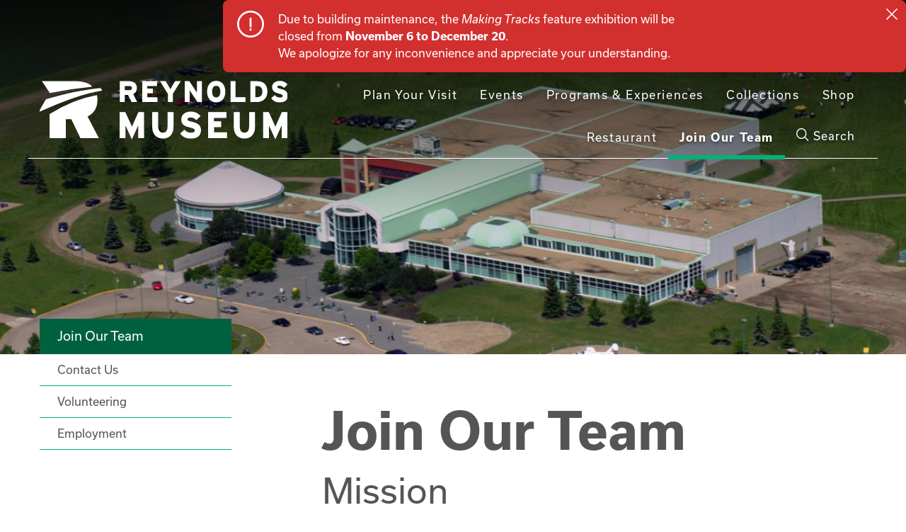

--- FILE ---
content_type: text/html; charset=UTF-8
request_url: https://reynoldsmuseum.ca/join-our-team
body_size: 8565
content:
<!DOCTYPE html>
<html lang="en" dir="ltr" prefix="og: https://ogp.me/ns#">
  <head>
    <!-- Google Tag Manager -->
    <script>(function(w,d,s,l,i){w[l]=w[l]||[];w[l].push({'gtm.start':
    new Date().getTime(),event:'gtm.js'});var f=d.getElementsByTagName(s)[0],
    j=d.createElement(s),dl=l!='dataLayer'?'&l='+l:'';j.async=true;j.src=
    'https://www.googletagmanager.com/gtm.js?id='+i+dl;f.parentNode.insertBefore(j,f);
    })(window,document,'script','dataLayer','GTM-M6JKQHW');</script>
    <!-- End Google Tag Manager -->
    <meta charset="utf-8" />
<meta name="description" content="Volunteers, staff, donors, and sponsors work together to provide a dynamic exploration of Alberta&#039;s mechanical heritage." />
<link rel="canonical" href="http://reynoldsmuseum.ca/join-our-team" />
<meta property="og:type" content="Reynolds Museum" />
<meta property="og:url" content="http://reynoldsmuseum.ca/join-our-team" />
<meta property="og:title" content="Join Our Team" />
<meta property="og:description" content="Volunteers, staff, donors, and sponsors work together to provide a dynamic exploration of Alberta&#039;s mechanical heritage." />
<meta property="og:image" content="http://reynoldsmuseum.ca/sites/reynolds/files/2019-02/RABM_0361-Digital%20Presentation%20Image.jpg" />
<meta name="twitter:title" content="Join Our Team" />
<meta name="twitter:description" content="Volunteers, staff, donors, and sponsors work together to provide a dynamic exploration of Alberta&#039;s mechanical heritage." />
<meta name="twitter:url" content="http://reynoldsmuseum.ca/join-our-team" />
<meta name="twitter:image" content="http://reynoldsmuseum.ca/sites/reynolds/files/2019-02/RABM_0361-Digital%20Presentation%20Image.jpg" />
<meta name="Generator" content="Drupal 10 (https://www.drupal.org)" />
<meta name="MobileOptimized" content="width" />
<meta name="HandheldFriendly" content="true" />
<meta name="viewport" content="width=device-width, initial-scale=1.0" />
<script src="//use.typekit.net/ewc0kab.js"></script>
<script>try{Typekit.load({ async: true });}catch(e){}</script>
<link rel="icon" href="/sites/reynolds/files/RM-logo-ico.png" type="image/png" />
<link rel="alternate" hreflang="en" href="http://reynoldsmuseum.ca/join-our-team" />

    <title>Join Our Team | Reynolds Museum</title>
    <link rel="stylesheet" media="all" href="/sites/reynolds/files/css/css_wd61e8PAUGXUbla6Ecaww_gDWaFHjyoJUCk0LYBqBSY.css?delta=0&amp;language=en&amp;theme=act&amp;include=eJxFyDEOwCAIAMAPEXkTKlETrASkTfv6Jl263HB---aJmZyhLGM8lk2S8TBQ2dhkZRI4B1-On2muGsKgZNSMtDtWCyVJ_6Q4NLIM71xfMqkl6A" />
<link rel="stylesheet" media="all" href="/sites/reynolds/files/css/css_OnGLFH7pXC-9-ywqoBjNCpKoa9wVKN5HdDYhWcFbVOk.css?delta=1&amp;language=en&amp;theme=act&amp;include=eJxFyDEOwCAIAMAPEXkTKlETrASkTfv6Jl263HB---aJmZyhLGM8lk2S8TBQ2dhkZRI4B1-On2muGsKgZNSMtDtWCyVJ_6Q4NLIM71xfMqkl6A" />
<link rel="stylesheet" media="print" href="/sites/reynolds/files/css/css_cNOiQ-QkwW5jvoebG4vYgxTHC6FdEVwNZ5qv6uwJWXs.css?delta=2&amp;language=en&amp;theme=act&amp;include=eJxFyDEOwCAIAMAPEXkTKlETrASkTfv6Jl263HB---aJmZyhLGM8lk2S8TBQ2dhkZRI4B1-On2muGsKgZNSMtDtWCyVJ_6Q4NLIM71xfMqkl6A" />

    
  </head>
          
    
  <body class="page-join-our-team section-join-our-team has-billboard-image role--anonymous site--reynolds-museum not-front sidebar-first one-sidebar">

    <!-- Google Tag Manager (noscript) -->
    <noscript><iframe src="https://www.googletagmanager.com/ns.html?id=GTM-M6JKQHW"
    height="0" width="0" style="display:none;visibility:hidden"></iframe></noscript>
    <!-- End Google Tag Manager (noscript) -->
    <div id="skip">
      <a href="#navigation" class="visually-hidden focusable skip-link">
        Skip to main navigation
      </a>
    </div>
    
      <div class="dialog-off-canvas-main-canvas" data-off-canvas-main-canvas>
    

<div class="layout-container">

<div class="google-translate-wrapper">
  <div id="google_translate_element"></div><script type="text/javascript">
  function googleTranslateElementInit() {
    new google.translate.TranslateElement({pageLanguage: 'en', includedLanguages: 'de,en,fr,ko,zh-CN,uk', layout: google.translate.TranslateElement.InlineLayout.HORIZONTAL}, 'google_translate_element');
  }
  </script>
  <script type="text/javascript" src="//translate.google.com/translate_a/element.js?cb=googleTranslateElementInit"></script>
</div>


<header class="header">
  <div class="views-element-container"><div class="site-wide-alert-container js-view-dom-id-7360ea1938aaea38c4e36d8503d67c51c108f8d6cb0f863f669de2651013093c">
  
  
  

  
  
  

      <div>
<script type='text/javascript'>
  var nodeId = 258;
</script>


<script>
//  output the node id for the cookie on the alert.
 var currentNid = 258
</script>
<section data-history-node-id="258" class="node node--type-site-wide-alert node--view-mode-teaser site-wide-alert">
  <div class="site-alert-wrapper">
    <span class="site-wide-alert-icon"><svg xmlns="http://www.w3.org/2000/svg" width="38" height="38" viewBox="0 0 38 38">
  <g fill="#FFF">
    <path d="M19,0 C8.52790698,0 0,8.52790698 0,19 C0,29.472093 8.52790698,38 19,38 C29.472093,38 38,29.472093 38,19 C38,8.52790698 29.472093,0 19,0 Z M19,35.3488372 C9.98604651,35.3488372 2.65116279,28.0139535 2.65116279,19 C2.65116279,9.98604651 9.98604651,2.65116279 19,2.65116279 C28.0139535,2.65116279 35.3488372,9.98604651 35.3488372,19 C35.3488372,28.0139535 28.0139535,35.3488372 19,35.3488372 Z"/>
    <rect width="2.651" height="13.256" x="17.674" y="10.163"/>
    <rect width="2.651" height="3.093" x="17.674" y="25.186"/>
  </g>
</svg>
</span>

    
            <div><p>Due to building maintenance, the <em>Making Tracks</em> feature exhibition will be closed from <strong>November 6 to December 20</strong>.<br>We apologize for any inconvenience and appreciate your understanding.</p></div>
      

    <button class="closebtn">
      <svg viewBox="0 0 40 40">
        <path class="close-x" d="M 10,10 L 30,30 M 30,10 L 10,30"></path>
      </svg>
    </button>

  </div>
</section><!-- /.node -->

</div>

    

  
  

  
  
</div>
</div>

    <div class="container header-container">
          <div class="logo">
        <a href="/" title="Home" rel="home"><svg id="Layer_1" data-name="Layer 1" xmlns="http://www.w3.org/2000/svg" viewBox="0 0 263.34 60.43"><defs><style>.cls-1{fill:#231f20;}</style></defs><title>RM-Black</title><path class="cls-1" d="M58.63,11.11C54.55,7.65,48.5,6.18,41.14,6.18H6.74l7.78,11.57a388.32,388.32,0,0,1,44.11-6.64" transform="translate(-3.43 -5.91)"/><path class="cls-1" d="M64.39,25.57A26.83,26.83,0,0,0,64,21.12C45.21,24.46,28.24,32.43,14.54,40.91V65.72H30.79V45.64h6.63l9.7,20.08H65.58L53.67,43c6.55-3,10.72-8.51,10.72-17.44" transform="translate(-3.43 -5.91)"/><path class="cls-1" d="M67.93,13.53c-10.26.94-30.48,3.85-57.57,11.86L3.43,37.49v.15c34.92-15.8,56-20.76,65.77-22.32a8.05,8.05,0,0,0-1.27-1.79" transform="translate(-3.43 -5.91)"/><path class="cls-1" d="M101.46,27.41l-3.78-7.62H93.41v7.62H89.18V6.24H99c4,0,7.29,2.21,7.29,6.72,0,3.17-1.36,5.17-4,6.23l4,8.22ZM99,10.36H93.41V15.8H99c2,0,3-.91,3-2.75S100.82,10.36,99,10.36Z" transform="translate(-3.43 -5.91)"/><path class="cls-1" d="M113,27.41V6.24h14.7v4.15H117.27v3.66h6.08v4.11h-6.08v5.11h10.92v4.14Z" transform="translate(-3.43 -5.91)"/><path class="cls-1" d="M144.52,19v8.37h-4.24V19.13l-8-12.89h4.87l3,5c.76,1.27,1.91,3.36,2.3,4.15.39-.79,1.51-2.81,2.3-4.15l3-5h4.81Z" transform="translate(-3.43 -5.91)"/><path class="cls-1" d="M171.55,27.41l-7.77-11.55c-.52-.79-1.21-1.84-1.48-2.39,0,.79.06,3.45.06,4.63v9.31h-4.18V6.24h4.06l7.5,11.19c.51.79,1.2,1.85,1.48,2.39,0-.78-.06-3.44-.06-4.62v-9h4.17V27.41Z" transform="translate(-3.43 -5.91)"/><path class="cls-1" d="M191.11,27.75c-5.77,0-9.19-4.48-9.19-10.92s3.42-10.92,9.19-10.92,9.2,4.48,9.2,10.92S196.89,27.75,191.11,27.75Zm0-17.63c-3.41,0-4.84,2.93-4.84,6.71s1.43,6.71,4.84,6.71S196,20.61,196,16.83,194.53,10.12,191.11,10.12Z" transform="translate(-3.43 -5.91)"/><path class="cls-1" d="M206.9,27.41V6.24h4.23v17h10.61v4.17Z" transform="translate(-3.43 -5.91)"/><path class="cls-1" d="M234.23,27.41h-6.32V6.24h6.62c6.05,0,10.53,2.85,10.53,10.59C245.06,24.27,239.68,27.41,234.23,27.41Zm.15-17h-2.24V23.3h2.09c4.45,0,6.47-2.6,6.47-6.47C240.7,12.5,238.86,10.36,234.38,10.36Z" transform="translate(-3.43 -5.91)"/><path class="cls-1" d="M258.45,27.75a9.8,9.8,0,0,1-8.22-3.85l3.05-2.72a6.84,6.84,0,0,0,5.41,2.42c2.51,0,3.69-.69,3.69-2.3,0-1.36-.72-2-4.71-2.87S251,16.28,251,12.11c0-3.84,3.39-6.2,7.56-6.2a10.09,10.09,0,0,1,7.71,3.33l-3.05,3A6.46,6.46,0,0,0,258.45,10c-2.27,0-3,1-3,1.91,0,1.33.91,1.75,4.26,2.54s7.08,1.94,7.08,6.53C266.77,25,264.23,27.75,258.45,27.75Z" transform="translate(-3.43 -5.91)"/><path class="cls-1" d="M108.68,65.73V55.91c0-1.46.08-4.86.08-5.89-.38,1-1.18,2.91-1.87,4.43l-5.43,11.89L96,54.45C95.35,52.93,94.54,51,94.16,50c0,1,.08,4.43.08,5.89v9.82H89V39h5.16l5.58,12.11c.69,1.49,1.49,3.52,1.84,4.47.34-1,1.1-2.94,1.79-4.47L108.76,39H114V65.73Z" transform="translate(-3.43 -5.91)"/><path class="cls-1" d="M134.4,66.15c-6.46,0-10.81-4.36-10.81-12.15V39h5.35V53.92c0,4.28,2.06,7,5.46,7s5.5-2.63,5.5-6.91V39h5.35V53.92C145.25,61.68,141.2,66.15,134.4,66.15Z" transform="translate(-3.43 -5.91)"/><path class="cls-1" d="M163.9,66.15c-4.47,0-8.37-1.87-10.39-4.86l3.86-3.43a8.68,8.68,0,0,0,6.84,3c3.17,0,4.66-.88,4.66-2.9,0-1.72-.92-2.49-6-3.63s-8.37-2.71-8.37-8c0-4.85,4.28-7.83,9.55-7.83a12.79,12.79,0,0,1,9.75,4.2L170,46.5a8.19,8.19,0,0,0-6.08-2.75c-2.87,0-3.82,1.23-3.82,2.41,0,1.68,1.15,2.22,5.39,3.21s8.94,2.45,8.94,8.26C174.41,62.71,171.2,66.15,163.9,66.15Z" transform="translate(-3.43 -5.91)"/><path class="cls-1" d="M182.93,65.73V39H201.5v5.23H188.28v4.63H196V54h-7.68v6.46h13.8v5.24Z" transform="translate(-3.43 -5.91)"/><path class="cls-1" d="M221.07,66.15c-6.46,0-10.81-4.36-10.81-12.15V39h5.35V53.92c0,4.28,2.06,7,5.46,7s5.51-2.63,5.51-6.91V39h5.35V53.92C231.93,61.68,227.88,66.15,221.07,66.15Z" transform="translate(-3.43 -5.91)"/><path class="cls-1" d="M261.16,65.73V55.91c0-1.46.08-4.86.08-5.89-.39,1-1.19,2.91-1.88,4.43l-5.42,11.89-5.43-11.89C247.82,52.93,247,51,246.64,50c0,1,.07,4.43.07,5.89v9.82h-5.23V39h5.16l5.58,12.11c.68,1.49,1.49,3.52,1.83,4.47.34-1,1.11-2.94,1.8-4.47L261.24,39h5.27V65.73Z" transform="translate(-3.43 -5.91)"/></svg></a>
      </div>
        <button class="btn main-nav-btn">Menu</button>
          <div id="navigation" class="menu with-primary">
        <div class="container">
              <nav role="navigation" aria-labelledby="block-act-main-menu-menu" id="block-act-main-menu" class="block block-menu navigation menu--main">
            
  <h2 class="visually-hidden" id="block-act-main-menu-menu">Main navigation</h2>
  

        
  
            <ul class="main-nav-menu primary-menu-main">
        
      
            <li class="menu-main__item menu-main__item--collapsed">
        <a href="/hours-and-admission" class="menu-main__link" data-drupal-link-system-path="node/5">Plan Your Visit</a>
              </li>
    
      
            <li class="menu-main__item">
        <a href="/events" class="menu-main__link" data-drupal-link-system-path="node/6">Events</a>
              </li>
    
      
            <li class="menu-main__item menu-main__item--expanded">
        <a href="/programs-experiences" class="menu-main__link" data-drupal-link-system-path="node/24">Programs &amp; Experiences</a>
                  <span class="icon menu-trigger"><svg xmlns="http://www.w3.org/2000/svg" width="40" height="40" viewBox="0 0 17 17">
  <g fill="none" fill-rule="evenodd">
    <circle cx="8.5" cy="8.5" r="8.5" fill="#555"/>
    <polygon fill="#888" points="8.5 11 5 7 12 7"/>
  </g>
</svg>
</span>
            
            <ul class="main-nav-menu subnav-menu-main">
        
      
            <li class="menu-main__item">
        <a href="/programs-experiences/summer-warehouse-tours" class="menu-main__link" data-drupal-link-system-path="node/27">Summer Warehouse Tours</a>
              </li>
    
      
            <li class="menu-main__item">
        <a href="/programs-experiences/school-programs" class="menu-main__link" data-drupal-link-system-path="node/28">School Programs</a>
              </li>
    
      
            <li class="menu-main__item">
        <a href="/programs-experiences/youth-programs" class="menu-main__link" data-drupal-link-system-path="node/29">Youth Programs</a>
              </li>
    
      
            <li class="menu-main__item">
        <a href="/programs-experiences/adult-education" class="menu-main__link" data-drupal-link-system-path="node/30">Adult Education</a>
              </li>
    
      
            <li class="menu-main__item">
        <a href="/programs-experiences/facility-rental-and-photography" class="menu-main__link" data-drupal-link-system-path="node/31">Facility Rental and Photography</a>
              </li>
    
      
            <li class="menu-main__item">
        <a href="/programs-experiences/book-now" class="menu-main__link" data-drupal-link-system-path="node/44">Book Now</a>
              </li>
              </ul>
  
              </li>
    
      
            <li class="menu-main__item menu-main__item--collapsed">
        <a href="/collections" title="Learn more about our collections." class="menu-main__link" data-drupal-link-system-path="node/229">Collections</a>
              </li>
    
      
            <li class="menu-main__item menu-main__item--collapsed">
        <a href="/museum-store" class="menu-main__link" data-drupal-link-system-path="node/57">Shop</a>
              </li>
    
      
            <li class="menu-main__item">
        <a href="/plan-your-visit/museum-restaurant" title="Learn about our on-site restaurant" class="menu-main__link" data-drupal-link-system-path="node/58">Restaurant</a>
              </li>
    
      
            <li class="menu-main__item menu-main__item--expanded menu-main__item--active-trail">
        <a href="/join-our-team" class="menu-main__link is-active" data-drupal-link-system-path="node/32" aria-current="page">Join Our Team</a>
                  <span class="icon menu-trigger"><svg xmlns="http://www.w3.org/2000/svg" width="40" height="40" viewBox="0 0 17 17">
  <g fill="none" fill-rule="evenodd">
    <circle cx="8.5" cy="8.5" r="8.5" fill="#555"/>
    <polygon fill="#888" points="8.5 11 5 7 12 7"/>
  </g>
</svg>
</span>
            
            <ul class="main-nav-menu subnav-menu-main">
        
      
            <li class="menu-main__item">
        <a href="/join-our-team/contact-us" class="menu-main__link" data-drupal-link-system-path="node/34">Contact Us</a>
              </li>
    
      
            <li class="menu-main__item">
        <a href="/join-our-team/volunteering" title="Learn how to volunteer or to seek employment" class="menu-main__link" data-drupal-link-system-path="node/52">Volunteering</a>
              </li>
    
      
            <li class="menu-main__item">
        <a href="/join-our-team/employment" title="Seek Employment" class="menu-main__link" data-drupal-link-system-path="node/203">Employment</a>
              </li>
              </ul>
  
              </li>
                  <li><button class="header-search-btn"><i class="icon-icon-search-white"></i> Search</button></li>
          </ul>
  


  </nav>


        </div>
      </div>
      </div>
  <div class="container search-container">
    <div class="search-wrapper" id="search-wrapper">
      <form id='search'>
        <label for="SearchLabel" class="screen-read">Search</label>
        <input id="SearchLabel" autofocus type="search" placeholder="Type your search" class="search-input">
        <input type="submit" value="Go" class="search-submit">
      </form>
    </div>
  </div>
</header>


  <div id="main">
          <div class="banner-wrapper" role="banner">
        <div class="banner-image" style="background-image: url('/sites/reynolds/files/styles/banner/public/2019-02/RABM_0361-Digital%20Presentation%20Image.jpg?itok=YaaxKKRd')"></div>
      </div>
        <div class="inner-container has-sidebar has-first-sidebar-only">
              <div id="highlighted" class="highlighted">    <div data-drupal-messages-fallback class="hidden"></div>

</div>
      
      <section class="content" role="main">
        <div class="content-area"><div id="block-act-page-title" class="block-core block-page-title-block"><h1 class="page-title"><span>Join Our Team</span></h1></div><div id="block-act-local-tasks"></div><div id="block-act-content" class="block-system block-system-main-block"><article data-history-node-id="32" class="node node--type-landing-page node--view-mode-full"><div class="content landing-body-content"><div><h2>Mission</h2><p>The Reynolds Museum inspires all to explore our mechanical heritage through authentic interactions.&nbsp;</p><p>We acquire, preserve, research, communicate, and exhibit in the fields of transportation, aviation, agriculture, and industry.&nbsp;</p><p><a href="https://reynoldsmuseum.ca/our-collection" target="_blank">Visitors will experience a wide variety of automobiles, motorcycles, bicycles, trucks, stationary engines, tractors, agricultural implements, aircraft, and industrial equipment.</a></p></div><div class="two-column-feat-wrapper"><div class="two-column-feat"><div class="feat-cta"><div class="feat-image"><a href="/our-history"><img src="/sites/reynolds/files/styles/feat_images/public/feature_images/RAM_0342-Digital%20Presentation%20Image_1.jpg?itok=OppxKEQd" alt="Stan Reynolds Sales circa 1950s"></a></div><div class="feat-content"><h3><a href="/our-history">

  
              Our History
      
  
</a></h3><p>The Reynolds-Alberta Museum, owned and operated by Alberta Culture and Alberta Infrastructure, opened in 1992.</p><a href="/our-history" class="button">

  
              Read more
      
  
</a></div></div></div><div class="two-column-feat"><div class="feat-cta"><div class="feat-image"><a href="/our-physical-plant"><img src="/sites/reynolds/files/styles/feat_images/public/feature_images/RABM_0087-Digital%20Presentation%20Image_1.jpg?itok=LgQYucFs" alt="Main Gallery"></a></div><div class="feat-content"><h3><a href="/our-physical-plant">

  
              Our Physical Plant
      
  
</a></h3><p>The physical size of the Museum and grounds</p><a href="/our-physical-plant" class="button">

  
              Read more
      
  
</a></div></div></div></div><div class="two-column-feat-wrapper"><div class="two-column-feat"><div class="feat-cta"><div class="feat-image"><a href="/join-our-team/volunteering"><img src="/sites/reynolds/files/styles/feat_images/public/feature_images/RABM_0354-Digital%20Presentation%20Image.jpg?itok=5eZrYQ48" alt="Driving a John Deere tractor is just part of the fun"></a></div><div class="feat-content"><h3><a href="/join-our-team/volunteering">

  
              Volunteering
      
  
</a></h3><p>Learn how to volunteer</p><a href="/join-our-team/volunteering" class="button">

  
              Read more
      
  
</a></div></div></div><div class="two-column-feat"><div class="feat-cta"><div class="feat-image"><a href="/donate"><img src="/sites/reynolds/files/styles/feat_images/public/feature_images/RABM_0341-Digital%20Presentation%20Image_0.jpg?itok=M6Cyvs8q" alt="1960 Imperial in front of the Reynolds-Alberta Museum"></a></div><div class="feat-content"><h3><a href="/donate">

  
              Donate
      
  
</a></h3><p>Donations have helped build this outstanding museum</p><a href="/donate" class="button">

  
              Read more
      
  
</a></div></div></div></div></div><!-- /.content --></article><!-- /.node --></div></div>      </section>
      <aside class="sidebar sidebar-first" role="complementary">        <nav role="navigation" aria-labelledby="block-sidebar-navigation-menu" id="block-sidebar-navigation" class="block block-menu navigation menu--main"><p id="block-sidebar-navigation-menu">Join Our Team</p><ul class="sideabr-nav primary-menu-main"><li class="sidebar-main__item"><a href="/join-our-team/contact-us" class="sideabr-main__link" data-drupal-link-system-path="node/34">Contact Us</a></li><li class="sidebar-main__item"><a href="/join-our-team/volunteering" title="Learn how to volunteer or to seek employment" class="sideabr-main__link" data-drupal-link-system-path="node/52">Volunteering</a></li><li class="sidebar-main__item"><a href="/join-our-team/employment" title="Seek Employment" class="sideabr-main__link" data-drupal-link-system-path="node/203">Employment</a></li></ul></nav>      </aside>
    </div>
  </div>

  
<footer class="l-footer">
  <div class="social-wrapper">
    <div class="views-element-container"><div class="social-channels js-view-dom-id-d148f8d4f98e0ced34367d6b3afb47f086de705cfdb5d852a1da3d770cf80ea6">
  
  
  

  
  
  

      <div class="social-channel-item"><a href="https://www.facebook.com/reynoldsmuseum/" class="icon-social  icon-facebook" target="blank">Facebook</a></div>
    <div class="social-channel-item"><a href="https://www.instagram.com/reynolds.alberta.museum/" class="icon-social  icon-instagram" target="blank">Instagram</a></div>
    <div class="social-channel-item"><a href="https://www.youtube.com/channel/UC3sTblJbac5q61sJubV7Vtw?view_as=subscriber" class="icon-social  icon-youtube" target="blank">YouTube</a></div>
    <div class="social-channel-item"><a href="https://www.tripadvisor.ca/Attraction_Review-g499115-d573716-Reviews-Reynolds_Alberta_Museum-Wetaskiwin_Alberta.html" class="icon-social  icon-tripadvisor" target="blank">TripAdvisor</a></div>

    

  
  

  
  
</div>
</div>

  </div>
  <div class="inner-container">
    <div class="footer-main-content">

          <nav role="navigation" aria-labelledby="block-act-footer-menu" id="block-act-footer" class="block block-menu navigation menu--footer">
      
  <h2 id="block-act-footer-menu">Menu</h2>
  

        
  
  
              <ul block="block-act-footer" class="main-nav-menu primary-menu-footer">
        
      
            <li class="menu-footer__item">
        <a href="/hours-and-admission" class="menu-footer__link" data-drupal-link-system-path="node/5">Visit</a>
              </li>
    
      
            <li class="menu-footer__item">
        <a href="/events" class="menu-footer__link" data-drupal-link-system-path="node/6">Events</a>
              </li>
    
      
            <li class="menu-footer__item">
        <a href="/programs-experiences" class="menu-footer__link" data-drupal-link-system-path="node/24">Programs &amp; Experiences</a>
              </li>
    
      
            <li class="menu-footer__item menu-footer__item--active-trail">
        <a href="/join-our-team" class="menu-footer__link is-active" data-drupal-link-system-path="node/32" aria-current="page">About</a>
              </li>
        </ul>
  


  </nav>
<div id="block-contactinformationblock" class="block-act-cms block-contact-information-block">
  
    
      <h2>Contact</h2>

<p>Phone: 780-312-2065<br />
Toll-free in Alberta: first dial 310-0000<br />
Toll-free in North America: 1-800-661-4726<br />
Email: <a href="mailto:reynoldsAlbertaMuseum@gov.ab.ca">ReynoldsAlbertaMuseum@gov.ab.ca</a></p>

  </div>


      <div class="footer-logo clearfix">
        <a href='https://www.alberta.ca/historic-sites-museums.aspx' title="Government of Alberta" rel="home">
                      <a href='https://www.alberta.ca/historic-sites-museums.aspx' title="Government of Alberta" rel="home"><svg xmlns="http://www.w3.org/2000/svg" xmlns:xlink="http://www.w3.org/1999/xlink" version="1.1" id="Layer_1" x="0px" y="0px" viewBox="0 0 216 60.6" style="enable-background:new 0 0 216 60.6;" xml:space="preserve">
<style type="text/css">
	.st0{fill:#FFFFFF;}
</style>
<title>Asset 1</title>
<g id="Layer_2_1_">
	<g id="Layer_1-2">
		<path class="st0" d="M93.6,47.9c-1.3-0.2-3.1-2-3.7-5.1C89,37.4,89.6,32,91.2,24c0.3-1.5,1.3-4.1-1.9-4.7c-1-0.2-0.5,0.4-0.8,1.7    c-1.3,6-6.2,10.3-11.1,13.2c-0.5-6.8-0.3-14.4,1-19.1c1.1-3.9,2.4-3.2,0.8-4c-1.6-0.8-3.5,0.3-5,3.2s-8.2,18.8-19,29.6    c-5.6,5.5-10.6,2.6-11.6,1.8c-0.8-0.7-1.1,0.4-0.1,1.5c4.5,4.8,11,2.1,13.4-0.3c6.6-6.6,14.2-20.7,17.3-26.7    c-0.4,5.2-0.3,10.5,0.2,15.7c-2.5,1.2-5.1,2.2-7.8,3c-1.5,0.4-2.5,1-2.5,1.7c0,0.7,1,1.4,2.5,2.1c2.6,1.3,10.4,4.9,12.3,6    c1.6,1,2.4,0.2,2.9-0.8c0.6-1.3-1.1-2.1-2.8-2.6c-0.7-2.8-1.2-5.7-1.5-8.6c3.9-2.4,7.8-5.6,10-9.7c-0.6,3.4-2,14.8,1.6,19.7    c0.8,1.1,2.6,2.2,4.3,2.1c0.8-0.1,1.2-0.6,1.1-0.8C94.5,47.8,94.1,48,93.6,47.9z M68.3,41.1c2.2-0.8,4.3-1.7,6.3-2.8    c0.2,2,0.6,4,1,6C73.2,43.4,70.7,42.3,68.3,41.1z"/>
		<path class="st0" d="M169.1,30.7v12.6h0.4c2.7-1.6,4.6-4.8,4.6-7.3c0-2.2-1.2-2.1-1-2.4c0.4-0.9,3.2-0.4,3.3,2.8    c0.1,2.7-1.3,5.2-3.7,7h9.1V30.7H169.1z M165.6,44.5c-5.1,0-6.5-4-6.8-6c-0.2-1.3,0.1-3.2-2.2-3c-1.6,0.2-3,3.3-5.1,5.9    c-1.7,2.2-2.5,2-2.1,0.1c0.5-2.4,2.5-8.1,4.8-8.5c1.1-0.2,1.4,1.7,1.9,0.5c0.5-1.2,0-3.7-2.4-3.7c-1.7,0-3.7,1.8-5.3,3.8    c-1.4,1.8-8.7,12.4-11.7,10.1c-1.4-1.1-1.3-5.5-0.4-10.6c3.6-1.4,6.6-0.9,8.3-0.1c0.8,0.4,1,0.3,0.6-0.6c-0.5-1.4-3.4-3.5-8-2.5    l-0.3,0.1c0.4-1.7,0.8-3.4,1.3-5c0.4-1.5,1.7-4.2-1.6-4.7c-1-0.2-0.6,0.3-0.9,1.7c-0.6,2.6-1.4,5.9-2,9.3c-3,1.8-5.4,4.4-7,7.5    c0.4-1.5,0.7-3,0.8-4.5c0.1-0.7-0.4-1.4-1.1-1.6c-0.7-0.2-1.6,0.2-2.4,1.3c-2,2.8-4.5,7.3-8.4,9.1c-2.7,1.3-4,0-4-2.1    c0.5-0.1,1-0.3,1.4-0.5c5-2.2,6.7-5.5,5.4-7.6c-1.2-1.9-4.6-1.3-7.4,1.5c-1.5,1.7-2.3,3.8-2.5,6c-1.2,0.3-2.5,0.5-4,0.6    c2.3-3.8,2.1-8.9-1.3-9.8c-4-1-6,2.9-6.8,6.1c0.3-3.6,0.8-7.2,1.5-10.7c0.3-1.5,1.3-4.2-1.9-4.7c-1-0.2-0.9,0.3-0.8,1.7    c0.1,1.9-2,13.4-0.9,18.5c-1.4,0.5-2,1.5-0.2,2.6c1.3,0.8,4,1,6.8-0.3c1-0.5,1.9-1.2,2.6-2c1.7-0.2,3.4-0.5,5-0.8    c0.3,2.2,1.7,3.9,5.1,3.6c4.8-0.4,9-6.3,10.6-9.1c-0.3,3-2.3,9.6,1.1,9.3c1.3-0.1,0.7-0.3,0.8-1.5c0.3-4,3.6-7.4,6.9-9.4    c-0.6,4.9-0.4,9.2,1.8,10.6c4.1,2.6,9.9-4.2,13-8.3c-1.6,3.6-2.5,8.3-0.1,9c2.8,0.8,5.1-3.9,7.7-7.5c0.3,2.6,2,7.1,9,7.1    c2.8,0.1,5.5-0.7,7.8-2.3h-3.1C168.3,44.1,166.9,44.5,165.6,44.5L165.6,44.5z M114.3,34.8c1.7-1.5,2.5-1.4,2.7-1    c0.5,0.9-1.5,4.1-5.3,5.8C112.1,37.8,113,36.1,114.3,34.8L114.3,34.8z M98.2,44.5c-0.4,0.1-0.8,0.1-1.1,0c0.2-0.2,0.3-0.4,0.3-0.6    c0-0.2,0-0.4,0-0.5c0.7,0,1.8-0.1,3.1-0.2C99.9,43.7,99.1,44.2,98.2,44.5L98.2,44.5z M101.5,41.7c-1.3,0.1-2.6,0.3-4,0.4    c0.5-4,2.6-9.6,5.3-8.8C104.2,33.7,103.4,38.5,101.5,41.7L101.5,41.7z"/>
	</g>
</g>
</svg></a>
                  </a>
      </div>
    </div>
  </div>
  <div class="lower-footer">
    <div class="container">
      <p>&copy; 2025 - <a href="https://www.alberta.ca/historic-sites-museums.aspx" title="Government of Alberta"> Government of Alberta</a> | <a href="https://www.alberta.ca/privacystatement.aspx" target="blank" title="Privacy"> Privacy</a> | <a href="https://www.alberta.ca/disclaimer.aspx" target="blank" title="Disclaimer and copyright"> Disclaimer and copyright</a></p>
    </div>
  </div>

</footer>

</div>

  </div>

    
    <script type="application/json" data-drupal-selector="drupal-settings-json">{"path":{"baseUrl":"\/","pathPrefix":"","currentPath":"node\/32","currentPathIsAdmin":false,"isFront":false,"currentLanguage":"en"},"pluralDelimiter":"\u0003","suppressDeprecationErrors":true,"user":{"uid":0,"permissionsHash":"d7274f6e0a5766cb1263affe268e54a862e59cc5d8f0d023ce5d229c059cfcaf"}}</script>
<script src="/sites/reynolds/files/js/js_tM61Potd8iQLKFvdE5BPg_n9N8Ul-ioVrIDTfvRRu6c.js?scope=footer&amp;delta=0&amp;language=en&amp;theme=act&amp;include=eJxLTC7RT8_JT0rM0UkEMhNzUotKAE3jB4Q"></script>

    <script type="text/javascript">
    /*<![CDATA[*/
    (function() {
        var sz = document.createElement('script'); sz.type = 'text/javascript'; sz.async = true;
        sz.src = '//siteimproveanalytics.com/js/siteanalyze_6059666.js';
        var s = document.getElementsByTagName('script')[0]; s.parentNode.insertBefore(sz, s);
    })();
    /*]]>*/
    </script>
  </body>
</html>


--- FILE ---
content_type: text/css
request_url: https://reynoldsmuseum.ca/sites/reynolds/files/css/css_OnGLFH7pXC-9-ywqoBjNCpKoa9wVKN5HdDYhWcFbVOk.css?delta=1&language=en&theme=act&include=eJxFyDEOwCAIAMAPEXkTKlETrASkTfv6Jl263HB---aJmZyhLGM8lk2S8TBQ2dhkZRI4B1-On2muGsKgZNSMtDtWCyVJ_6Q4NLIM71xfMqkl6A
body_size: 10846
content:
/* @license GPL-2.0-or-later https://www.drupal.org/licensing/faq */
html{font-family:sans-serif;-ms-text-size-adjust:100%;-webkit-text-size-adjust:100%;}body{margin:0;}article,aside,details,figcaption,figure,footer,header,hgroup,main,menu,nav,section,summary{display:block;}audio,canvas,progress,video{display:inline-block;vertical-align:baseline;}audio:not([controls]){display:none;height:0;}[hidden],template{display:none;}a{background-color:transparent;}a:active,a:hover{outline:0;}abbr[title]{border-bottom:1px dotted;}b,strong{font-weight:bold;}dfn{font-style:italic;}h1{font-size:2em;margin:0.67em 0;}mark{background:#ff0;color:#000;}small{font-size:80%;}sub,sup{font-size:75%;line-height:0;position:relative;vertical-align:baseline;}sup{top:-0.5em;}sub{bottom:-0.25em;}img{border:0;}svg:not(:root){overflow:hidden;}figure{margin:1em 40px;}hr{-webkit-box-sizing:content-box;box-sizing:content-box;height:0;}pre{overflow:auto;}code,kbd,pre,samp{font-family:monospace,monospace;font-size:1em;}button,input,optgroup,select,textarea{color:inherit;font:inherit;margin:0;}button{overflow:visible;}button,select{text-transform:none;}button,html input[type=button],input[type=reset],input[type=submit]{-webkit-appearance:button;cursor:pointer;}button[disabled],html input[disabled]{cursor:default;}button::-moz-focus-inner,input::-moz-focus-inner{border:0;padding:0;}input{line-height:normal;}input[type=checkbox],input[type=radio]{-webkit-box-sizing:border-box;box-sizing:border-box;padding:0;}input[type=number]::-webkit-inner-spin-button,input[type=number]::-webkit-outer-spin-button{height:auto;}input[type=search]{-webkit-appearance:textfield;-webkit-box-sizing:content-box;box-sizing:content-box;}input[type=search]::-webkit-search-cancel-button,input[type=search]::-webkit-search-decoration{-webkit-appearance:none;}fieldset{border:1px solid #c0c0c0;margin:0 2px;padding:0.35em 0.625em 0.75em;}legend{border:0;padding:0;}textarea{overflow:auto;}optgroup{font-weight:bold;}table{border-collapse:collapse;border-spacing:0;}td,th{padding:0;}html{-webkit-box-sizing:border-box;box-sizing:border-box;}*,*::after,*::before{-webkit-box-sizing:inherit;box-sizing:inherit;}@font-face{font-family:"icomoon";src:url(/themes/act/sass/base/fonts/icon-fonts/icomoon.eot?wrvvj2=);src:url(/themes/act/sass/base/fonts/icon-fonts/icomoon.eot?wrvvj2=#iefix) format("embedded-opentype"),url(/themes/act/sass/base/fonts/icon-fonts/icomoon.ttf?wrvvj2=) format("truetype"),url(/themes/act/sass/base/fonts/icon-fonts/icomoon.woff?wrvvj2=) format("woff"),url(/themes/act/sass/base/fonts/icon-fonts/icomoon.svg?wrvvj2=#icomoon) format("svg");font-weight:normal;font-style:normal;}:root{--primary-color:#067281;--primary-lighter-color:#51c1d0;}body.site--brooks-aqueduct{--primary-color:#0076a8;--primary-lighter-color:#a4d3e7;}body.site--father-lacombe-chapel{--primary-color:#aea444;--primary-lighter-color:#e2dca5;}body.site--frank-slide-interpretative-centre{--primary-color:#e8b500;--primary-lighter-color:#fce69a;}body.site--head-smashed-in-buffalo-jump{--primary-color:#b5121b;--primary-lighter-color:#37869b;}body.site--historic-dunvegan-provincial-park{--primary-color:#9a8419;--primary-lighter-color:#dbca75;}body.site--leitch-collieries{--primary-color:#d05f03;--primary-lighter-color:#e2a675;}body.site--oil-sands-discovery-centre{--primary-color:#bed600;--primary-lighter-color:#ebf4a2;}body.site--remington-carriage-museum{--primary-color:#7a012f;--primary-lighter-color:#c1537d;}body.site--reynolds-museum{--primary-color:#006140;--primary-lighter-color:#06b177;}body.site--rutherford-house{--primary-color:#afb93b;--primary-lighter-color:#d6daa5;}body.site--stephansson-house{--primary-color:#5482ab;--primary-lighter-color:#b6c9db;}body.site--turner-valley-gas-plant{--primary-color:#00a8e1;--primary-lighter-color:#96ccde;}body.site--ukrainian-village{--primary-color:#cc1d27;--primary-lighter-color:#d4a4a7;}body.site--victoria-settlement{--primary-color:#569cae;--primary-lighter-color:#bfced2;}*{margin:0;padding:0;}body{margin:0;font-size:16px;line-height:1.5em;font-family:"usual","Helvetica Neue",helvetica,Arial,sans-serif;color:#555555;word-wrap:break-word;}a{position:relative;text-decoration:underline;color:inherit;font-weight:bold;}nav a{text-decoration:none;font-weight:normal;}nav a:hover{text-decoration:underline;}ul,ol{margin-left:0;padding-left:0;}img{max-width:100%;height:auto;}.body-content img{padding:0 1rem;}table{width:100%;}tr.even td,tr.odd td{padding:10px 5px;}tr.odd{background-color:white;}pre,code,tt{font:1em "andale mono","lucida console",monospace;line-height:1.5;}pre{background-color:#efefef;display:block;padding:5px;margin:5px 0;border:1px solid #aaaaaa;}nav ul{margin:0;padding-left:0;list-style:none;}nav ul li{list-style:none;margin-bottom:0;}nav ul li ul{list-style:none;}nav ul li ul li{list-style:none;margin-bottom:0;}ul,ol{margin:0 0 0.7rem 1rem;padding-left:1rem;}ul li,ol li{margin-bottom:1rem;}ul li.leaf{list-style:none;}ol{list-style-type:decimal;}ol ol{list-style-type:lower-alpha;}ol ol ol{list-style-type:decimal;}abbr{border-bottom:1px dotted #666666;cursor:help;white-space:nowrap;}#edit-title{font-size:24px;width:99%;}#system-themes-form img{width:100px;}.form-item .description{font-style:italic;line-height:1.2em;font-size:0.8em;margin-top:5px;color:#777777;}#edit-delete{color:#cc0000;}div.messages{padding:9px;margin:1em 0;color:#003366;background:#bbddff;border:1px solid #aaccee;}div.warning{color:#884400;background:#ffee66;border-color:#eedd55;}div.error{color:white;background:#ee6633;border-color:#dd5522;}div.status{color:#336600;background:#ccff88;border-color:#bbee77;}#skip a:link,#skip a:hover,#skip a:visited{position:absolute;left:-10000px;top:auto;width:1px;height:1px;overflow:hidden;}#skip a:active,#skip a:focus{position:static;width:auto;height:auto;}div.view div.views-admin-links{width:auto;}div.contextual-links-wrapper{z-index:500;}div.block{position:relative;}div.block .edit{background-color:white;border:1px solid #cccccc;border-radius:3px;-webkit-box-shadow:0 1px 3px #888888;box-shadow:0 1px 3px #888888;display:none;font-size:10px;line-height:16px;padding:3px 8px 0;position:absolute;right:-20px;top:-5px;z-index:40;}div.block:hover .edit{display:block;}a[href$=".pdf"]::after{background:transparent url(/themes/act/images/pdf.svg) left top no-repeat;content:"";display:inline-block;height:20px;right:-3px;position:relative;top:3px;width:25px;}div.workbench-info-block{border-style:solid;border-radius:0.25rem;margin-bottom:1rem;padding:0.5rem 1rem;}.screen-read{position:absolute !important;clip:rect(1px 1px 1px 1px);clip:rect(1px,1px,1px,1px);}.mobile-only{display:block;visibility:visible;}@media screen and (min-width:53.75em){.mobile-only{display:none !important;visibility:hidden;}}.desktop-only{display:none;visibility:hidden;}@media screen and (min-width:53.75em){.desktop-only{display:block;visibility:visible;}}.invisible{visibility:hidden;}.element-invisible a{position:absolute !important;clip:rect(1px 1px 1px 1px);clip:rect(1px,1px,1px,1px);overflow:hidden;height:1px;}.desktop-hidden{position:absolute !important;clip:rect(1px 1px 1px 1px);clip:rect(1px,1px,1px,1px);}[class^=icon-],[class*=" icon-"]{font-family:"icomoon" !important;font-style:normal;font-weight:normal;font-variant:normal;-webkit-font-smoothing:antialiased;-moz-osx-font-smoothing:grayscale;font-size:37px;}a.icon-social{width:45px;height:40px;overflow:hidden;text-indent:-9999px;display:inline-block;padding:8px;vertical-align:middle;}a.icon-social:before{float:left;text-indent:0;}.icon-icon-search-dark{font-size:18px;}.icon-icon-search-dark:before{content:"\e907";color:#555555;}.icon-icon-search-white{font-size:18px;}.icon-icon-search-white:before{content:"\e908";color:#fff;}.icon-twitter:before{content:"\e900";color:#fff;}.icon-facebook:before{content:"\e901";color:#fff;}.icon-flickr:before{content:"\e902";color:#fff;}.icon-google:before{content:"\e903";color:#fff;}.icon-instagram:before{content:"\e904";color:#fff;}.icon-tripadvisor:before{content:"\e905";color:#fff;}.icon-youtube:before{content:"\e906";color:#fff;}.icon-soundcloud:before{content:"\e909";color:#fff;}#site-name{font-size:2.2em;font-weight:300;line-height:1.3em;margin:0;padding:0 0 0.5em;}.page-title{font-weight:700;}h1,h2,h3,h4,h5,h6{font-family:"questa-slab","source-serif-pro","usual","Helvetica Neue",helvetica,Arial,sans-serif;font-weight:300;margin-bottom:1.5rem;margin-top:0;}h1{font-size:2.75rem;line-height:1;}@media screen and (min-width:35em){h1{font-size:4rem;}}@media screen and (min-width:40em){h1{font-size:4rem;line-height:1;}}@media screen and (min-width:68em){h1{font-size:4.5rem;}}h2{font-size:2rem;margin-bottom:1.5rem;line-height:1.1;}@media screen and (min-width:40em){h2{font-size:2rem;}}@media screen and (min-width:68em){h2{font-size:3rem;}}h3{font-size:1.5rem;line-height:1;margin-bottom:1.25rem;}@media screen and (min-width:40em){h3{font-size:1.5rem;line-height:1;}}h4{font-size:1.375rem;margin-bottom:1.25rem;}h5{font-size:1.25rem;margin-bottom:1.25rem;}h6{font-size:1rem;margin-bottom:1.25rem;text-transform:uppercase;}p{font-family:"usual","Helvetica Neue",helvetica,Arial,sans-serif;font-size:1.125rem;font-weight:300;line-height:1.6;margin-bottom:1rem;}p.lead{font-family:"usual","Helvetica Neue",helvetica,Arial,sans-serif;font-size:1.375rem;font-weight:300;line-height:1.6;margin-bottom:1rem;}blockquote{background:var(--primary-color);margin-bottom:1.5rem;margin-left:calc(-1rem - 5px);padding:2rem 4.375rem;position:relative;}blockquote:before{content:"";position:absolute;left:0;top:20%;bottom:20%;border-style:solid;border-width:50px 10px 50px 25px;border-color:transparent transparent transparent #ffffff;}blockquote p{color:#ffffff;line-height:1.5;}.field-content a{color:var(--primary-color);font-size:1.25rem;}.wf-loading,.share-list-item-link,.share-list-item,.accordion-content-wrapper .js-accordion__header[aria-expanded=true],.accordion-content-wrapper .js-accordion__header[aria-expanded=false],ul.primary li a,ul.primary li.active a,.btn-signIn,input[type=submit],button,.btn,.button,h1,h2,h3,h4,h5,h6{-webkit-transition:all 0.25s ease-out;transition:all 0.25s ease-out;}h1,h2,h3,h4,h5,h6,p,span,li,blockquote,a{text-rendering:optimizeLegibility;-webkit-font-smoothing:antialiased;-moz-osx-font-smoothing:grayscale;}.section-intro .container .vertical-align,.section-intro .search-container .vertical-align,.section-target .container .vertical-align,.section-target .search-container .vertical-align,.section-cta .container .vertical-align,.section-cta .search-container .vertical-align,.section-testimonials .container .vertical-align,.section-testimonials .search-container .vertical-align,.section-pricing .container .vertical-align,.section-pricing .search-container .vertical-align,.section-slideshow .container .vertical-align,.section-slideshow .search-container .vertical-align{position:relative;top:50%;-webkit-transform:translateY(-50%);transform:translateY(-50%);}input[type=submit]:last-child{margin-left:1rem;}input[type=submit],button,.btn,.button{background:var(--primary-color);border:0;color:#ffffff;font-size:20px;font-weight:500;letter-spacing:1px;padding:18px 30px;text-align:center;text-decoration:none !important;}input[type=submit]:hover,button:hover,.btn:hover,.button:hover{color:#ffffff;-webkit-box-shadow:0 3px 6px 0 rgba(124,124,124,0.5);box-shadow:0 3px 6px 0 rgba(124,124,124,0.5);}.btn--black{background:#222;color:#ffffff;}.btn--full{font-size:1.25rem;display:block;padding:1rem 0;width:100%;}.btn-signIn{background:#ffffff;border:1px solid var(--primary-color);border-radius:0.25rem;color:var(--primary-color);font-size:1rem;font-weight:500;letter-spacing:1px;margin:1rem;padding:10px 15px;text-align:center;text-decoration:none !important;}.btn-signIn:hover{background:var(--primary-color);color:#ffffff !important;}.search-container{position:relative;}select{background:transparent;border:0;border-radius:0;}.search-wrapper{max-width:1200px;width:100%;margin-top:0;position:absolute;top:0;left:0;}@media screen and (min-width:53.75em){.search-wrapper{margin:1rem 0;}}.search-wrapper.toggle-search #search{-webkit-transition:opacity 0.2s;transition:opacity 0.2s;opacity:1;visibility:visible;z-index:5;}.search-wrapper #search{opacity:0;visibility:hidden;position:relative;}.search-wrapper #search input[type=search]{height:40px;width:100%;text-indent:20px;padding:0;}.search-wrapper #search input[type=submit]{position:absolute;top:0;right:0;height:44px;width:44px;margin:0;background:transparent;text-indent:-99999px;background-image:url(/themes/act/images/icon-search-dark.svg) no-repeat center center;background-size:24px 24px;-webkit-box-shadow:none;box-shadow:none;}.webform-section-title{color:#555555;font-size:18px;font-family:"usual","Helvetica Neue",helvetica,Arial,sans-serif;text-transform:uppercase;}.form-wrapper{margin:3.75rem 0;}.form-wrapper.fieldgroup{margin:0;}.js-form-type-search{display:block !important;}.user-login-form .form-item label,.user-pass .form-item label,.user-register-form .form-item label{-webkit-transform:translate3d(0,-100%,0) scale3d(0.75,0.75,1);transform:translate3d(0,-100%,0) scale3d(0.75,0.75,1);}.form-item{position:relative;margin-bottom:1rem;}.form-item label{position:absolute;top:2rem;left:0;-webkit-transform:translate3d(0,-45%,0) scale3d(1,1,1);transform:translate3d(0,-45%,0) scale3d(1,1,1);-webkit-transform-origin:top left;transform-origin:top left;-webkit-transition:-webkit-transform 0.2s ease-out;transition:-webkit-transform 0.2s ease-out;transition:transform 0.2s ease-out;transition:transform 0.2s ease-out,-webkit-transform 0.2s ease-out;font-weight:bold;letter-spacing:0.1rem;pointer-events:none;color:#555555;font-size:14px;}.form-item label.option{position:static;margin-left:1rem;}.form-item.has-text label{-webkit-transform:translate3d(0,-100%,0) scale3d(0.75,0.75,1);transform:translate3d(0,-100%,0) scale3d(0.75,0.75,1);}.form-item.js-form-type-textarea label,.form-item.js-form-type-managed-file label,.form-item.js-form-type-checkbox label,.form-item.js-form-type-select label,.form-item.js-form-type-search label,.form-item.form-item-special-requests label,.form-item.form-item-preferred-dates label{position:static;}.form-item.form-item-preferred-dates{margin-top:2rem;}.form-item.form-item-preferrred-contact-method{width:80%;border-bottom:1px solid #555555;margin-top:2rem;}.form-item.form-item-preferrred-contact-method label{position:static;display:block;}.form-item.form-item-preferrred-contact-method select{width:100%;}.form-item .webform-options-display-one-column{padding:0.75rem 1rem 0;}.field-prefix{display:none;}input[type=text],input[type=tel],input[type=email],input[type=date],input[type=search],input[type=password]{border-radius:0;padding-top:1.15rem;height:3rem;border:0;border-bottom:1px solid #555555;width:80%;}.tabs{margin:0 0 1rem 0;}ul.primary,ul.secondary{width:100%;}ul.primary{background:none;border-bottom:4px solid #f2f2f2;border-top:4px solid #f2f2f2;line-height:normal;list-style:none;margin:0;padding:0.5rem 0;white-space:nowrap;}ul.primary li{float:left;margin:0;padding:0;}ul.primary li.active a{border:0;background:none;color:#006097;}ul.primary li.active a:hover{background-color:#f2f2f2;}ul.primary li a{border:0;border-radius:3px;background:none;color:#222;display:block;font-family:"usual","Helvetica Neue",helvetica,Arial,sans-serif;font-weight:normal;margin:0;padding:0.5rem 1rem;text-decoration:none;}ul.primary li a:hover{color:#222;}ul.primary li a .tab{border-width:0;display:block;height:20px;line-height:20px;margin:0;}ul.secondary{margin:0;padding:0 0 0 5px;border-bottom:1px solid silver;list-style:none;white-space:nowrap;background:url(/themes/act/images/optimized/tabs/tab-secondary-bg.png) repeat-x left bottom;}ul.secondary li{float:left;margin:0 5px 0 0;padding:5px 0;border-right:none;}ul.secondary a{display:block;height:24px;margin:0;padding:0;border:1px solid silver;text-decoration:none;color:#777777;background:url(/themes/act/images/optimized/tabs/tab-secondary.png) repeat-x left -56px;}ul.secondary a .active,ul.secondary a .active:hover{border:1px solid silver;color:black;background:url(/themes/act/images/optimized/tabs/tab-secondary.png) repeat-x left top;}ul.secondary a:hover{background:url(/themes/act/images/optimized/tabs/tab-secondary.png) repeat-x left bottom;}ul.secondary a .tab{display:block;height:18px;margin:0;padding:3px 8px;line-height:18px;}nav.pager{width:100%;display:-webkit-box;display:-ms-flexbox;display:flex;margin-top:4rem;border-top:3px solid #f2f2f2;border-bottom:3px solid #f2f2f2;}nav.pager ul{margin:2rem auto;}nav.pager ul li{display:inline;margin:0.5rem;}nav.pager ul li.is-active{font-weight:bold;text-decoration:underline;}nav.pager ul li a{padding:0.75rem 1rem;}nav.pager ul li a:hover,nav.pager ul li a:focus{font-weight:normal;text-decoration:underline;}html.js input.form-autocomplete{background-image:url(/themes/act/images/ajax-loader.gif);background-position:0 0;background-repeat:no-repeat;}html.js input.throbbing{background-position:100% -20px;}.ajax-progress{display:inline-block;*display:inline;*zoom:1;}.ajax-progress .throbber{background:transparent url(/themes/act/images/ajax-loader.gif) no-repeat 0px 0px;float:left;top:8px;height:20px;width:20px;margin:2px;position:relative;}.has-featured-image header.header{padding-bottom:0;}@media screen and (min-width:53.75em){.has-featured-image header.header .header-container{border-bottom:none;}.has-featured-image header.header .header-container:after{border-bottom:none;}.has-featured-image header.header .logo svg path{fill:#222;stroke:#222;}.has-featured-image header.header .logo svg#SH .sh0{fill:#000;}.has-featured-image header.header .logo svg#SH .sh2{fill:none;stroke:#fff;stroke-width:0.356;stroke-miterlimit:3.864;}.has-featured-image header.header .logo svg#SH .sh3{fill:#fff;}}.has-billboard-image header.header{position:absolute;}.has-billboard-image header.header .header-container{border-bottom:none;}@media screen and (min-width:53.75em){.has-billboard-image header.header .header-container{border-bottom:1px solid #ffffff;}}.has-billboard-image header.header .logo svg path,.has-billboard-image header.header .logo svg .st0{fill:#ffffff;stroke:#ffffff;}.has-billboard-image header.header .logo svg#SH .sh0{fill:#fff;}.has-billboard-image header.header .logo svg#SH .sh2{fill:none;stroke:#000;stroke-width:0.356;stroke-miterlimit:3.864;}.has-billboard-image header.header .logo svg#SH .sh3{fill:#000;}header.header{position:relative;width:100%;-webkit-box-shadow:none;box-shadow:none;background:0 0;z-index:100;}header.header .logo svg#SH .sh0{fill:#000;}header.header .logo svg#SH .sh2{fill:none;stroke:#fff;stroke-width:0.356;stroke-miterlimit:3.864;}header.header .logo svg#SH .sh3{fill:#fff;}@media screen and (max-width:53.75em){header.header .logo{-webkit-transition:ease 0.2s;transition:ease 0.2s;}header.header .logo svg{-webkit-transition:fill 0.2s;transition:fill 0.2s;fill:#ffffff;}header.header .logo svg path{-webkit-transition:path 0.2s;transition:path 0.2s;stroke:#ffffff;}header.header .logo svg#SH .sh0{fill:#fff;}header.header .logo svg#SH .sh2{fill:none;stroke:#000;stroke-width:0.356;stroke-miterlimit:3.864;}header.header .logo svg#SH .sh3{fill:#000;}}header.header .header-container{border-bottom:none;background:black;height:100%;}@media screen and (min-width:53.75em){header.header .header-container{border-bottom:1px solid #555555;height:160px;background:none;}}header.header .header-container #navigation{background:#555555;display:none;}@media screen and (min-width:53.75em){header.header .header-container #navigation{display:block;background:none;}}header.header .header-container #navigation.open{display:block;}.has-featured-image .header-container{padding-bottom:0;}.has-billboard-image .header #navigation ul.primary-menu-main a,.has-billboard-image .header #navigation ul.primary-menu-main .header-search-btn{color:white;text-shadow:0 2px 4px rgba(0,0,0,0.5);}.has-billboard-image .header #navigation ul.primary-menu-main .header-search-btn .icon-icon-search-white:before{color:#ffffff;}.main-nav-btn{display:block;position:absolute;top:0;right:0;height:95px;background:#555555 !important;-webkit-box-shadow:none;box-shadow:none;font-size:12px;letter-spacing:1.1px;letter-spacing:2px;text-transform:uppercase;width:85px;padding:0;}.main-nav-btn.open{border-bottom:none;}.main-nav-btn:hover{-webkit-box-shadow:none;box-shadow:none;}@media screen and (min-width:53.75em){.main-nav-btn{display:none;}}.header #navigation{margin-top:auto;}.header #navigation ul.primary-menu-main .menu-trigger{position:absolute;right:17px;top:10px;height:40px;display:inline-block;width:40px;cursor:pointer;-webkit-transition:all 0.3s ease-in-out;transition:all 0.3s ease-in-out;-webkit-transition:-webkit-transform 0.3s linear;transition:-webkit-transform 0.3s linear;transition:transform 0.3s linear;transition:transform 0.3s linear,-webkit-transform 0.3s linear;-webkit-transform-origin:center center;transform-origin:center center;-webkit-transform-style:preserve-3D;transform-style:preserve-3D;}.header #navigation ul.primary-menu-main .menu-trigger.open{-webkit-transform:rotate(180deg);transform:rotate(180deg);}@media screen and (min-width:53.75em){.header #navigation ul.primary-menu-main .menu-trigger{display:none;}}.header #navigation ul.primary-menu-main li{width:100%;position:relative;}.header #navigation ul.primary-menu-main li a{display:block;text-align:left;font-size:16px;border-bottom:1px solid #848484;letter-spacing:0.1em;color:#ffffff;}.header #navigation ul.primary-menu-main li.open{background:#888888;}@media screen and (min-width:53.75em){.header #navigation ul.primary-menu-main li.open{background:none;}}.header #navigation ul.primary-menu-main li.open a{border-bottom:1px solid #555555;}@media screen and (min-width:53.75em){.header #navigation ul.primary-menu-main li.open a{border-bottom:none;}}.header #navigation ul.primary-menu-main li.open > ul.subnav-menu-main{display:block;}@media screen and (min-width:53.75em){.header #navigation ul.primary-menu-main li.open > ul.subnav-menu-main{display:none;}}@media screen and (min-width:53.75em){.header #navigation ul.primary-menu-main li{height:60px;width:auto;}.header #navigation ul.primary-menu-main li a{display:inline;text-align:center;color:#555555;font-size:16px;font-weight:400;line-height:61px;-webkit-transition:border-bottom 0.2s;transition:border-bottom 0.2s;border-bottom:6px solid transparent;text-decoration:none;}}@media screen and (min-width:53.75em) and (max-width:68em){.header #navigation ul.primary-menu-main li a{font-size:15px;padding:0.8em;}}@media screen and (min-width:53.75em){.header #navigation ul.primary-menu-main li a:hover{border-bottom:var(--primary-lighter-color) 6px solid;}.header #navigation ul.primary-menu-main li a.menu-main__link.is-active{font-weight:600;border-bottom:var(--primary-lighter-color) 6px solid;}.header #navigation ul.primary-menu-main li.menu-main__item--active-trail a{font-weight:600;border-bottom:var(--primary-lighter-color) 6px solid;}}.header #navigation ul.primary-menu-main ul.subnav-menu-main{display:none;background:#888888;}.header #navigation ul.primary-menu-main ul.subnav-menu-main.open{display:block;}@media screen and (min-width:53.75em){.header #navigation ul.primary-menu-main ul.subnav-menu-main.open{display:none;}}.header #navigation ul.primary-menu-main ul.subnav-menu-main li a{padding-left:3em;border-bottom:1px solid #555555;}.header #navigation ul.primary-menu-main ul.subnav-menu-main li > ul.subnav-menu-main a{padding-left:5em;}@media screen and (min-width:53.75em){.header #navigation ul.primary-menu-main ul.subnav-menu-main{display:none;}}.header #navigation ul.primary-menu-main .header-search-btn{padding:0;background:none;font-size:inherit;line-height:54px;-webkit-box-shadow:none;box-shadow:none;border-bottom:6px solid transparent;color:#555555;text-align:left;width:100%;margin:0;padding:0 1em;}@media screen and (max-width:68em){.header #navigation ul.primary-menu-main .header-search-btn{font-size:15px;color:#ffffff;border-bottom:6px solid transparent;}}@media screen and (min-width:53.75em){.header #navigation ul.primary-menu-main .header-search-btn{text-align:center;width:auto;color:#555555;}}.header #navigation ul.primary-menu-main .header-search-btn .icon-icon-search-white:before{color:#555555;}@media screen and (max-width:53.75em){.header #navigation ul.primary-menu-main .header-search-btn .icon-icon-search-white:before{font-size:15px;color:#ffffff;}}@media screen and (max-width:53.75em){.header #navigation ul.primary-menu-main .header-search-btn:hover{border-bottom:#555555 6px solid !important;}}@media screen and (min-width:53.75em){.has-alert.site--reynolds-museum .header{padding-top:4rem;}.has-alert:not(.site--reynolds-museum) .header{padding-top:2rem;}}.has-alert .site-wide-alert{position:static;display:inline-block;}@media screen and (min-width:53.75em){.has-alert .site-wide-alert{position:absolute;}}.site-wide-alert{max-width:965px;width:100%;top:95px;right:0;background:#d22f2f;color:#ffffff;border-radius:8px;z-index:101;padding:15px 0;display:none;}@media screen and (min-width:53.75em){.site-wide-alert{top:0;}}.site-wide-alert .site-alert-wrapper{display:-webkit-box;display:-ms-flexbox;display:flex;}.site-wide-alert p{line-height:1.5;font-size:16px;max-width:666px;margin:0 auto;padding-right:5rem;}.site-wide-alert-icon{padding:0 20px;height:40px;}.closebtn{color:#ffffff;background:transparent;-webkit-box-shadow:none;box-shadow:none;position:absolute;right:0;top:0;}.closebtn:hover{-webkit-box-shadow:none;box-shadow:none;}.closebtn svg{position:absolute;right:5px;top:5px;width:30px;}.closebtn .close-x{stroke:white;fill:transparent;stroke-width:2;}.has-billboard-image .layout-container:not(.is-homepage) .banner-wrapper{min-height:250px;max-height:300px;}@media screen and (min-width:53.75em){.has-billboard-image .layout-container:not(.is-homepage) .banner-wrapper{min-height:500px;max-height:500px;}}.has-billboard-image .layout-container:not(.is-homepage) .featured-image-wrapper{position:relative;}.has-billboard-image .layout-container:not(.is-homepage) .featured-image-wrapper:before{content:"";background-image:-webkit-gradient(linear,left top,left bottom,from(rgba(0,0,0,0.53)),color-stop(47%,rgba(0,0,0,0.17)),to(rgba(0,0,0,0)));background-image:linear-gradient(to bottom,rgba(0,0,0,0.53),rgba(0,0,0,0.17) 47%,rgba(0,0,0,0));background-blend-mode:multiply;position:absolute;top:0;bottom:0;width:100%;height:70%;z-index:2;}.has-billboard-image .layout-container:not(.is-homepage) .featured-image-wrapper .featured-image{max-height:500px;}.featured-image-wrapper{position:relative;}.featured-image-wrapper .featured-image{min-height:250px;}@media screen and (min-width:53.75em){.featured-image-wrapper .featured-image{min-height:500px;}}.banner-wrapper{height:100vh;min-height:350px;max-height:450px;overflow:hidden;position:relative;width:100%;}@media screen and (min-width:53.75em){.banner-wrapper{min-height:500px;max-height:840px;}}.banner-wrapper .banner-image{height:100%;position:absolute;top:0;width:100%;background-size:cover;background-position:center;background-repeat:no-repeat;}.banner-wrapper .banner-image:before{content:"";background-image:-webkit-gradient(linear,left top,left bottom,from(rgba(0,0,0,0.83)),color-stop(60%,rgba(0,0,0,0.17)),to(rgba(0,0,0,0)));background-image:linear-gradient(to bottom,rgba(0,0,0,0.83),rgba(0,0,0,0.17) 60%,rgba(0,0,0,0));background-blend-mode:multiply;position:absolute;top:0;bottom:0;width:100%;}.banner-wrapper .inner-container{position:relative;top:65%;-webkit-transform:translateY(-65%);transform:translateY(-65%);}.banner-wrapper .banner-content{max-width:820px;height:50%;}@media screen and (min-width:53.75em){.banner-wrapper .banner-content{height:320px;}}.banner-wrapper .banner-content h1{color:white;font-size:3rem;font-weight:bold;line-height:1;text-shadow:0 2px 4px rgba(0,0,0,0.5);margin-bottom:2.5rem;}@media screen and (min-width:53.75em){.banner-wrapper .banner-content h1{margin-bottom:4rem;font-size:6rem;}}@media screen and (max-width:53.75em){.banner-wrapper .banner-content .button{margin-left:0;padding:15px 27px;font-size:16px;}}.field-page-description{margin-top:-50px;}.field-page-description .description-wrapper{margin:0 auto 2rem;max-width:890px;min-height:250px;background-color:#ffffff;-webkit-box-shadow:12px -3px 8px -4px rgba(0,0,0,0.1),-12px -3px 8px -4px rgba(0,0,0,0.1);box-shadow:12px -3px 8px -4px rgba(0,0,0,0.1),-12px -3px 8px -4px rgba(0,0,0,0.1);padding-bottom:1rem;}.field-page-description .description-wrapper p{max-width:660px;margin:0 auto;padding:3.75rem 2rem 0;font-size:16px;line-height:1.75;text-align:center;}@media screen and (min-width:53.75em){.field-page-description .description-wrapper p{font-size:20px;}}.paragraph--type--location-hours{border-bottom:10px solid #f2f2f2;margin-bottom:3.75rem;}.homepage-hours{display:-moz-flex;display:-ms-flexbox;display:-webkit-box;display:flex;-webkit-box-orient:vertical;-webkit-box-direction:normal;-ms-flex-flow:column;flex-flow:column;padding:1rem;}@media screen and (min-width:53.75em){.homepage-hours{-ms-flex-flow:nowrap;flex-flow:nowrap;-webkit-box-orient:horizontal;box-orient:horizontal;-webkit-box-direction:normal;box-direction:normal;-moz-flex-direction:row;flex-direction:row;-ms-flex-direction:row;-webkit-box-pack:justify;box-pack:justify;-moz-justify-content:space-between;-ms-justify-content:space-between;-o-justify-content:space-between;justify-content:space-between;-ms-flex-pack:justify;padding:3rem 0;}.homepage-hours > *{-webkit-box-flex:1;-ms-flex:1 33%;flex:1 33%;}}.homepage-hours h3{font-weight:bold;}.homepage-hours h3 svg{vertical-align:sub;width:40px;}.homepage-hours p{margin:0;font-size:16px;}.homepage-hours p a{margin:0.5rem 0;display:block;}.homepage-hours .location-info,.homepage-hours .hours-info,.homepage-hours .admissions-info{margin-top:2rem;padding-right:0;}@media screen and (min-width:53.75em){.homepage-hours .location-info,.homepage-hours .hours-info,.homepage-hours .admissions-info{margin-top:0;padding-right:2rem;}}.homepage-hours .start-date-item-content,.homepage-hours .details-item,.homepage-hours .details-item p{font-size:13px;}.homepage-hours .location-info-content,.homepage-hours .admissions-info-content,.homepage-hours .hours-info-content{margin-left:45px;}.homepage-hours .hour-wrapper{padding:1.25rem 0;margin:0;}.homepage-hours .hour-wrapper li{display:-webkit-box;display:-ms-flexbox;display:flex;-webkit-box-pack:justify;-ms-flex-pack:justify;justify-content:space-between;margin-bottom:0;}.homepage-hours .hour-wrapper li > *{-webkit-box-flex:1;-ms-flex:1 50%;flex:1 50%;}.homepage-hours .hour-wrapper li .hours-item{text-align:right;padding-left:8px;}.homepage-hours .admission-wrapper{padding:0 0 1.25rem 0;margin:0;}.homepage-hours .admission-wrapper li{display:-webkit-box;display:-ms-flexbox;display:flex;-webkit-box-pack:justify;-ms-flex-pack:justify;justify-content:space-between;position:relative;margin-bottom:0;}.homepage-hours .admission-wrapper li span{border-bottom:1px solid #f2f2f2;-webkit-box-flex:99;-ms-flex-positive:99;flex-grow:99;margin:0 6px;}.homepage-hours .admission-wrapper li .admission-price{text-align:right;padding-left:12px;}.sidebar-first .layout-container:not(.is-homepage) .two-column-feat-wrapper{margin-top:3.75rem;}.sidebar-first .layout-container:not(.is-homepage) .two-column-feat-wrapper .feat-content{padding:0 0 0 5%;}.sidebar-first .layout-container:not(.is-homepage) .two-column-feat-wrapper .feat-content h3{font-size:2.5rem;}.sidebar-first .layout-container:not(.is-homepage) .two-column-feat-wrapper .feat-content .button{padding:13px 27px;font-size:16px;margin:0;}.sidebar-first .layout-container:not(.is-homepage) .two-column-feat-wrapper .feat-image a:before{top:50px;border-width:30px 35px 30px 0;}.sidebar-first .layout-container:not(.is-homepage) .two-column-feat-wrapper .two-column-feat:nth-child(odd) .feat-cta .feat-image a:before{top:50px;border-width:30px 0 30px 35px;}.sidebar-first .layout-container:not(.is-homepage) .two-column-feat-wrapper .two-column-feat:nth-child(odd) .feat-cta .feat-content{padding:0 5% 0 0;}.two-column-feat{margin-bottom:3.75rem;}@media screen and (min-width:53.75em){.two-column-feat{margin-bottom:7.5rem;}}.two-column-feat .feat-cta{display:-moz-flex;display:-ms-flexbox;display:-webkit-box;display:flex;-webkit-box-orient:vertical;-webkit-box-direction:normal;-ms-flex-flow:column wrap;flex-flow:column wrap;}@media screen and (min-width:68em){.two-column-feat .feat-cta{-ms-flex-flow:nowrap;flex-flow:nowrap;-webkit-box-orient:horizontal;box-orient:horizontal;-webkit-box-direction:normal;box-direction:normal;-moz-flex-direction:row;flex-direction:row;-ms-flex-direction:row;-webkit-box-pack:justify;box-pack:justify;-moz-justify-content:space-between;-ms-justify-content:space-between;-o-justify-content:space-between;justify-content:space-between;-ms-flex-pack:justify;}.two-column-feat .feat-cta > *{-webkit-box-flex:1;-ms-flex:1 50%;flex:1 50%;}}.two-column-feat .feat-cta .feat-image a{position:relative;display:block;}.two-column-feat .feat-cta .feat-image a:before{content:"";position:absolute;top:80px;right:0;width:0;height:0;border-style:solid;border-width:40px 45px 40px 0;border-color:transparent #ffffff transparent transparent;}.two-column-feat .feat-cta .feat-content{padding:5% 0 0 8%;text-align:left;}.two-column-feat .feat-cta .feat-content h3{font-weight:bold;font-size:2.25rem;line-height:1.11;}@media screen and (min-width:53.75em){.two-column-feat .feat-cta .feat-content h3{font-size:4rem;}}.two-column-feat .feat-cta .feat-content h3 a{color:#555555;text-decoration:none;}.two-column-feat .feat-cta .feat-content h3 a:hover{text-decoration:underline;}.two-column-feat:nth-child(odd) .feat-cta{-webkit-box-orient:horizontal;-webkit-box-direction:reverse;-ms-flex-direction:row-reverse;flex-direction:row-reverse;}.two-column-feat:nth-child(odd) .feat-cta .feat-image a{position:relative;}.two-column-feat:nth-child(odd) .feat-cta .feat-image a:before{content:"";position:absolute;top:80px;left:0;width:0;height:0;border-style:solid;border-width:40px 0 40px 45px;border-color:transparent transparent transparent #ffffff;}.two-column-feat:nth-child(odd) .feat-cta .feat-content{text-align:right;padding:5% 8% 0 0;}.feat-content .button{display:inline-block;}.three-column-feat-wrapper{display:-moz-flex;display:-ms-flexbox;display:-webkit-box;display:flex;-webkit-box-orient:vertical;-webkit-box-direction:normal;-ms-flex-flow:column wrap;flex-flow:column wrap;}@media screen and (min-width:53.75em){.three-column-feat-wrapper{-ms-flex-flow:nowrap;flex-flow:nowrap;-webkit-box-orient:horizontal;box-orient:horizontal;-webkit-box-direction:normal;box-direction:normal;-moz-flex-direction:row;flex-direction:row;-ms-flex-direction:row;-webkit-box-pack:justify;box-pack:justify;-moz-justify-content:space-between;-ms-justify-content:space-between;-o-justify-content:space-between;justify-content:space-between;-ms-flex-pack:justify;margin-bottom:7.5rem;}.three-column-feat-wrapper > *{-webkit-box-flex:0;-ms-flex:0 32.5%;flex:0 32.5%;}}.three-column-feat-wrapper .three-column-feat{margin-bottom:3.75rem;}@media screen and (min-width:53.75em){.three-column-feat-wrapper .three-column-feat{margin-bottom:0;}}.three-column-feat-wrapper .feat-content h3{font-weight:bold;font-size:2rem;line-height:1.13;margin-top:20px;}@media screen and (min-width:53.75em){.three-column-feat-wrapper .feat-content h3{font-size:2.5rem;}}.three-column-feat-wrapper .feat-content a{color:#555555;text-decoration:none;}.three-column-feat-wrapper .feat-content a:hover{text-decoration:underline;}.text-block-homepage-content{margin:0 auto;max-width:960px;}.slick-slider{position:relative;display:block;-webkit-box-sizing:border-box;box-sizing:border-box;-webkit-touch-callout:none;-webkit-user-select:none;-moz-user-select:none;-ms-user-select:none;user-select:none;-ms-touch-action:pan-y;touch-action:pan-y;-webkit-tap-highlight-color:transparent;}.slick-list{position:relative;overflow:hidden;display:block;margin:0;padding:0;}.slick-list:focus{outline:none;}.slick-list.dragging{cursor:pointer;cursor:hand;}.slick-slider .slick-track,.slick-slider .slick-list{-webkit-transform:translate3d(0,0,0);transform:translate3d(0,0,0);}.slick-track{position:relative;left:0;top:0;display:block;margin-left:auto;margin-right:auto;}.slick-track:before,.slick-track:after{content:"";display:table;}.slick-track:after{clear:both;}.slick-loading .slick-track{visibility:hidden;}.slick-slide{float:left;height:100%;min-height:1px;display:none;}[dir=rtl] .slick-slide{float:right;}.slick-slide img{display:block;}.slick-slide.slick-loading img{display:none;}.slick-slide.dragging img{pointer-events:none;}.slick-initialized .slick-slide{display:block;}.slick-loading .slick-slide{visibility:hidden;}.slick-vertical .slick-slide{display:block;height:auto;border:1px solid transparent;}.slick-arrow.slick-hidden{display:none;}.slick-prev,.slick-next{position:absolute;display:inline-block;height:50px;width:50px;line-height:0px;font-size:0px;cursor:pointer;color:transparent;top:50%;-webkit-transform:translate(0,-50%);transform:translate(0,-50%);padding:0;margin:0;border:none;outline:none;-webkit-box-shadow:none;box-shadow:none;z-index:10;border-radius:50%;background:#222;}.slick-prev:hover,.slick-prev:focus,.slick-next:hover,.slick-next:focus{outline:none;background:#3c3c3c;-webkit-box-shadow:none;box-shadow:none;}.slick-prev.slick-disabled:before,.slick-next.slick-disabled:before{opacity:0.25;}.slick-prev .left,.slick-prev .right,.slick-next .left,.slick-next .right{display:inline-block;width:4em;height:4em;border-radius:50%;font-size:12px;}.slick-prev .left:after,.slick-prev .right:after,.slick-next .left:after,.slick-next .right:after{content:"";display:inline-block;width:1.4em;height:1.4em;border-top:0.3em solid #ffffff;border-right:0.3em solid #ffffff;}.slick-prev{left:25px;}.slick-prev .left:after{content:"";margin-top:1.25em;margin-left:0.4em;-webkit-transform:rotate(-135deg);transform:rotate(-135deg);}.slick-next{right:25px;}.slick-next .right:after{content:"";margin-top:1.25em;margin-left:-0.4em;-webkit-transform:rotate(45deg);transform:rotate(45deg);}.custom_paging{float:right;}.custom_paging li{display:none;}.custom_paging li.slick-active{display:block;}.is-homepage .site-wide__staff-contact{border-top:1px solid #979797;margin:3rem auto 1.5rem;padding-top:1rem;max-width:960px;}.site-wide__staff-contact{border-top:1px solid #979797;margin-top:3rem;margin-bottom:1.5rem;padding-top:1rem;}.site-wide__title{margin-bottom:1.5rem;font-weight:700;}@media screen and (max-width:53.75em){.site-wide__title{font-size:3rem;}}.site-wide__staff-contact-title{font-weight:bold;font-size:20px;line-height:1;margin-bottom:0.5rem;}.site-wide__staff-contact-name{font-size:18px;line-height:1;margin-bottom:0.25rem;}.site-wide__staff-contact-position{font-size:14px;margin-bottom:0.5rem;line-height:1;}.site-wide__staff-contact-value svg{display:inline;margin-right:0.5rem;position:relative;top:1px;}.utility-nav{text-align:right;}.utility-nav .container,.utility-nav .search-container{max-width:75em;margin-left:auto;margin-right:auto;}.utility-nav .container::after,.utility-nav .search-container::after{clear:both;content:"";display:block;}.utility-nav ul[block=block-languageswitcher]{display:-moz-flex;display:-ms-flexbox;display:-webkit-box;display:flex;-webkit-box-orient:horizontal;-webkit-box-direction:normal;-ms-flex-flow:row wrap;flex-flow:row wrap;float:right;margin:0;list-style:none;}.utility-nav ul[block=block-languageswitcher] li{margin:3px 0;border:1px solid #555555;background-color:#555555;}.utility-nav ul[block=block-languageswitcher] li.is-active{background-color:#ffffff;}.utility-nav ul[block=block-languageswitcher] li.is-active a{color:#555555;}.utility-nav ul[block=block-languageswitcher] li a{color:#ffffff;padding:3px 10px;}.has-featured-image .utility-nav ul[block=block-languageswitcher] li{background-color:#555555;}@media screen and (min-width:53.75em){.has-featured-image .utility-nav ul[block=block-languageswitcher] li{background-color:#555555;}}.has-featured-image .utility-nav ul[block=block-languageswitcher] li.is-active{background-color:#ffffff;}.has-featured-image .utility-nav ul[block=block-languageswitcher] li.is-active a{color:#555555;}.has-featured-image .utility-nav ul[block=block-languageswitcher] li a{color:#ffffff;}.has-billboard-image .utility-nav ul[block=block-languageswitcher] li{border:1px solid #ffffff;background-color:#555555;}@media screen and (min-width:53.75em){.has-billboard-image .utility-nav ul[block=block-languageswitcher] li{background-color:transparent;}}.has-billboard-image .utility-nav ul[block=block-languageswitcher] li.is-active{background-color:#ffffff;}.has-billboard-image .utility-nav ul[block=block-languageswitcher] li.is-active a{color:#555555;}.has-billboard-image .utility-nav ul[block=block-languageswitcher] li a{color:white;}@media screen and (max-width:53.75em){#block-sidebar-navigation{margin:2rem 0;}}#block-sidebar-navigation p{width:100%;display:inline-table;height:50px;background:var(--primary-color);color:#ffffff;margin-bottom:0;}#block-sidebar-navigation p#block-sidebar-navigation-menu{padding:10px 0 10px 25px;}#block-sidebar-navigation p a{padding:10px 0 10px 25px;color:#ffffff;display:inline-block;height:100%;width:100%;-webkit-transition:padding 0.2s ease-in-out;transition:padding 0.2s ease-in-out;}#block-sidebar-navigation p a:hover{padding-left:30px;}#block-sidebar-navigation ul.sideabr-nav li a:hover{text-decoration:none;}#block-sidebar-navigation ul.sideabr-nav > li > a{color:#555555;display:inline-table;width:100%;border-bottom:1px solid var(--primary-lighter-color);padding:10px 0 10px 25px;-webkit-transition:padding 0.2s ease-in-out;transition:padding 0.2s ease-in-out;}#block-sidebar-navigation ul.sideabr-nav > li > a:hover{padding-left:30px;background:#E7E7E7;}#block-sidebar-navigation ul.sideabr-nav > li.sideabr-main__item--active-trail > a{font-weight:bold;}#block-sidebar-navigation ul.sideabr-nav > li ul.sideabr-nav{background:#f2f2f2;}#block-sidebar-navigation ul.sideabr-nav > li ul.sideabr-nav a{padding:10px 40px;border-bottom:1px solid #ffffff;-webkit-transition:padding 0.2s ease-in-out;transition:padding 0.2s ease-in-out;}#block-sidebar-navigation ul.sideabr-nav > li ul.sideabr-nav a:hover{padding-left:45px;background:#E7E7E7;}#block-sidebar-navigation ul.sideabr-nav > li ul.sideabr-nav.sideabr-main__item--active-trail > a{border-bottom:1px solid #ffffff;}#block-sidebar-navigation ul.sideabr-nav > li ul.sideabr-nav li:last-of-type a{border-bottom:1px solid var(--primary-lighter-color);}.breadcrumb ol{list-style-type:none;margin:0;padding:0;}.breadcrumb ol li{display:inline-block;font-size:0.8em;line-height:1.875rem;margin-bottom:2px;margin-right:-5px;padding:0 0.46875rem 0 0.9375rem;position:relative;}.breadcrumb ol li:first-child{padding-left:0.9375rem;}.breadcrumb ol li:last-child{color:#4491c0;padding-right:0.9375rem;}.breadcrumb ol li:focus,.breadcrumb ol li:hover{color:#006097;}.breadcrumb ol li:last-child::after,.breadcrumb ol li:last-child::before{border:0;}.breadcrumb ol li::before{border-left-color:#006097;margin-left:1px;z-index:1;}.breadcrumb ol li::after{border-left-color:#006097;}.breadcrumb a{color:#006097;}.accordion__panel[aria-hidden=true],.accordion__title{display:none;}.accordion-content-wrapper{margin:3.75rem 0;}.accordion-content-wrapper h3{font-size:36px;}.accordion-content-wrapper .accordion__header{margin:0;width:100%;position:relative;cursor:pointer;background:#ffffff;color:#555555;padding:1rem 3rem 1rem 0;font-family:"usual","Helvetica Neue",helvetica,Arial,sans-serif;font-size:14px;line-height:1;-webkit-box-shadow:none;box-shadow:none;text-align:left;font-weight:normal;border-top:1px solid #888888;}.accordion-content-wrapper .accordion__header:last-child{border-bottom:1px solid #888888;}.accordion-content-wrapper .accordion__header:focus{outline:-webkit-focus-ring-color auto 5px;}@media screen and (min-width:30em){.accordion-content-wrapper .accordion__header{font-size:16px;}}@media screen and (min-width:53.75em){.accordion-content-wrapper .accordion__header{font-size:20px;}}.accordion-content-wrapper .js-accordion__header[aria-expanded=false]:after{content:"";position:absolute;right:15px;top:20px;border-style:solid;border-width:11px 10px 0;border-color:#555555 transparent transparent transparent;}.accordion-content-wrapper .js-accordion__header[aria-expanded=true]{position:relative;}.accordion-content-wrapper .js-accordion__header[aria-expanded=true]:before,.accordion-content-wrapper .js-accordion__header[aria-expanded=true]:after{content:"";position:absolute;right:15px;top:25px;display:inline-block;width:20px;overflow:hidden;height:3px;margin-top:-2px;background:#555555;}.accordion-content-wrapper .js-accordion__header[aria-expanded=true]:before{-webkit-transform:rotate(45deg);transform:rotate(45deg);}.accordion-content-wrapper .js-accordion__header[aria-expanded=true]:after{-webkit-transform:rotate(-45deg);transform:rotate(-45deg);}.accordion-content-wrapper .accordion-content{padding:2.5rem;}.accordion-content-wrapper .toggle-show{text-align:right;}.accordion-content-wrapper .toggle-show span{cursor:pointer;font-size:14px;margin:0 5px;}.accordion-content-wrapper .toggle-show .hide-all{display:none;}.tabs{border-bottom:3px solid #f2f2f2;border-top:3px solid #f2f2f2;}.tabs .tab-item{display:inline-block;padding:0.5rem 1rem;border-left:1px solid #f2f2f2;border-right:1px solid #f2f2f2;}.tabs .tab-item.tabs__tab--active{text-decoration:underline;background:#f2f2f2;}.tabs .tab-item.tabs__tab--active a{color:#001f31;}.tabs .tab-item a{color:#006097;}.tabs .tab-item a:hover{color:#001f31;}.share{width:100%;}.share-title{font-size:14px;padding:0 0.75rem 1.25rem;margin:0;width:100%;}.share-list{list-style-type:none;padding:0;margin:0;border-bottom:1px solid #979797;}.share-list-item{width:60px;background:#ffffff;display:inline-block;margin-bottom:0 !important;padding:0.7rem;}.share-list-item::before{display:none !important;}.share-list-item:hover .share-list-item-link{color:#ffffff;}.share-list-item-link{display:block;color:#006097;}.share-list-item-link svg{width:35px;}.share-list-item-link svg.twitter{color:#55acee;}.share-list-item-link svg.facebook{color:#3b5998;}.page-search-node .search-help-link,.page-search-node #edit-submit{display:none;}.page-search-node .search-results h2{display:none;}.page-search-node .search-results > h2{display:block;}.page-search-node .js-form-type-search label{display:none;}.page-search-node .form-wrapper{margin:2.75rem 0;}footer.l-footer .social-wrapper{border-bottom:1px solid #ffffff;padding:1.4rem;}footer.l-footer .social-wrapper .views-element-container{max-width:90em;margin-left:auto;margin-right:auto;}footer.l-footer .social-wrapper .views-element-container::after{clear:both;content:"";display:block;}footer.l-footer .social-wrapper .social-channels{display:-moz-flex;display:-ms-flexbox;display:-webkit-box;display:flex;-webkit-box-pack:center;box-pack:center;-moz-justify-content:center;-ms-justify-content:center;-o-justify-content:center;justify-content:center;-ms-flex-pack:center;}footer.l-footer .lower-footer{border-top:1px solid #ffffff;}footer.l-footer .lower-footer .container,footer.l-footer .lower-footer .search-container{display:table;}footer.l-footer .lower-footer p{margin:0;padding:1rem 0;display:table-cell;font-size:16px;}footer.l-footer .lower-footer p a{color:#ffffff;text-decoration:none;}footer.l-footer .lower-footer p a:hover{text-decoration:underline;}footer.l-footer .footer-main-content{display:-moz-flex;display:-ms-flexbox;display:-webkit-box;display:flex;-webkit-box-orient:vertical;-webkit-box-direction:normal;-ms-flex-flow:column wrap;flex-flow:column wrap;padding:42px 0;}@media screen and (min-width:53.75em){footer.l-footer .footer-main-content{-ms-flex-flow:nowrap;flex-flow:nowrap;-webkit-box-orient:horizontal;box-orient:horizontal;-webkit-box-direction:normal;box-direction:normal;-moz-flex-direction:row;flex-direction:row;-ms-flex-direction:row;-webkit-box-pack:justify;box-pack:justify;-moz-justify-content:space-between;-ms-justify-content:space-between;-o-justify-content:space-between;justify-content:space-between;-ms-flex-pack:justify;}footer.l-footer .footer-main-content > *{-webkit-box-flex:1;-ms-flex:1 33%;flex:1 33%;}}footer.l-footer .footer-main-content > *{margin:1rem 0;}@media screen and (min-width:53.75em){footer.l-footer .footer-main-content > *{margin:0;}}footer.l-footer .footer-main-content h2{font-family:"usual","Helvetica Neue",helvetica,Arial,sans-serif;font-size:24px;font-weight:bold;}footer.l-footer .footer-main-content p,footer.l-footer .footer-main-content a{font-size:16px;color:white;}footer.l-footer .footer-main-content .footer-logo img,footer.l-footer .footer-main-content .footer-logo svg{width:70%;}.listings-content{padding:4rem 0 0;}.listings-page{padding:4rem 0;}.events{margin:0 auto;max-width:960px;}.events__title{font-size:3rem;font-weight:700;line-height:1.2;margin-bottom:2rem;}@media screen and (min-width:53.75em){.events__title{font-size:4rem;}}@media screen and (min-width:53.75em){.events__title{font-size:4.5rem;line-height:1;margin-bottom:3.5rem;}}@media screen and (min-width:68em){.events__title{font-size:5rem;margin-bottom:4rem;}}.event-listing{max-width:90em;margin-left:auto;margin-right:auto;margin-bottom:1.875rem;display:-webkit-box;display:-ms-flexbox;display:flex;-webkit-box-orient:vertical;-webkit-box-direction:normal;-ms-flex-direction:column;flex-direction:column;}.event-listing::after{clear:both;content:"";display:block;}@media screen and (min-width:53.75em){.event-listing{margin-bottom:7.5rem;}}@media screen and (min-width:53.75em){.event-listing{-webkit-box-orient:horizontal;-webkit-box-direction:normal;-ms-flex-direction:row;flex-direction:row;}}.event-listing__title{font-size:2rem;font-weight:bold;line-height:1;letter-spacing:normal;margin-bottom:1.5rem;}@media screen and (min-width:53.75em){.event-listing__title{font-size:2.5rem;}}.event-listing__title a{color:#555;text-decoration:none;}.event-listing__title a:hover{text-decoration:underline;}@media screen and (min-width:53.75em){.event-listing__meta{-webkit-box-flex:0;-ms-flex:0 0 auto;flex:0 0 auto;padding-right:1rem;width:33.33%;}}@media screen and (min-width:53.75em){.event-listing__image{-webkit-box-flex:1;-ms-flex:1 0 auto;flex:1 0 auto;width:185px;}}.event-listing__alert{background:#d22f2f;color:white;font-size:14px;letter-spacing:0.3px;padding:10px;margin-bottom:0.5rem;text-transform:uppercase;line-height:1;}@media screen and (min-width:53.75em){.event-listing__details{border-left:2px solid #979797;padding:0 1rem;-webkit-box-flex:1;-ms-flex:1 1 auto;flex:1 1 auto;max-width:66.66%;}}.event-listing__type{color:#555;font-size:18px;letter-spacing:normal;margin-bottom:0.5rem;text-transform:uppercase;}.event-listing__date{color:#555;font-size:18px;font-weight:bold;margin-bottom:1rem;}@media screen and (min-width:53.75em){.event-listing__date{margin-bottom:0.5rem;}}.event-listing__date-description{font-size:18px;line-height:1.4;color:#555;margin-bottom:1rem;}@media screen and (min-width:53.75em){.event-listing__date-description{margin-bottom:0;}}.event-listing__description{font-size:18px;letter-spacing:normal;line-height:1.4;margin-bottom:1.5rem;}@media screen and (min-width:53.75em){.event-listing__description{margin-bottom:0;}}.event-page{max-width:90em;margin-left:auto;margin-right:auto;margin:0 auto;padding-bottom:4rem;}.event-page::after{clear:both;content:"";display:block;}.event-page__meta{margin-bottom:0.5rem;margin-top:2rem;}@media screen and (min-width:40em){.event-page__meta{float:left;display:block;margin-right:2.3576520234%;width:31.7615653177%;margin-left:-102.3576520234%;margin-top:0;}.event-page__meta:last-child{margin-right:0;}}@media screen and (min-width:60.625em){.event-page__meta{float:left;display:block;margin-right:2.3576520234%;width:31.7615653177%;margin-left:-102.3576520234%;}.event-page__meta:last-child{margin-right:0;}}@media screen and (min-width:40em){.event-page__details{float:left;display:block;margin-right:2.3576520234%;width:57.3509783236%;margin-left:42.6490216764%;}.event-page__details:last-child{margin-right:0;}}@media screen and (min-width:60.625em){.event-page__details{float:left;display:block;margin-right:2.3576520234%;width:57.3509783236%;margin-left:42.6490216764%;}.event-page__details:last-child{margin-right:0;}}.event-page__details .event-page__staff-contact-value{margin-bottom:0.3rem;}.container.alert-wrapper,.alert-wrapper.search-container{margin:0 auto !important;height:0;padding:0;font-size:16px;}@media screen and (min-width:40em){.container.alert-wrapper,.alert-wrapper.search-container{padding:0 1rem;}}.has-featured-image .event-page__alert{-webkit-transform:translateY(-100%);transform:translateY(-100%);}.event-page__alert{background:#d22f2f;color:white;font-size:20px;letter-spacing:0.3px;padding:1rem;text-align:center;margin-bottom:0.5rem;text-transform:uppercase;line-height:1;}@media screen and (min-width:53.75em){.event-page__alert{float:left;display:block;margin-right:2.3576520234%;width:31.7615653177%;}.event-page__alert:last-child{margin-right:0;}}.event-page__date,.event-page__date-description,.event-page__register{margin-bottom:1.25rem;padding-bottom:1rem;border-bottom:1px solid #979797;}.event-page__date,.event-page__date-description,.event-page__register{padding:0 0.75rem 1rem;display:-webkit-box;display:-ms-flexbox;display:flex;}@media screen and (min-width:40em){.event-page__date,.event-page__date-description,.event-page__register{display:block;}}.event-page__date div,.event-page__date p,.event-page__date-description div,.event-page__date-description p,.event-page__register div,.event-page__register p{font-size:14px;margin-left:30px;display:table-cell;vertical-align:middle;padding:10px;}@media screen and (min-width:40em){.event-page__date div,.event-page__date p,.event-page__date-description div,.event-page__date-description p,.event-page__register div,.event-page__register p{display:inline;margin:0;padding:0;}}.event-page__date svg,.event-page__date-description svg,.event-page__register svg{display:block;margin-bottom:1rem;width:30px;min-width:30px;}.event-page__date-description svg{-webkit-box-flex:0;-ms-flex:none;flex:none;}.event-page__date-description p{display:inline;}.event-page__register h3{font-family:"usual","Helvetica Neue",helvetica,Arial,sans-serif;font-size:20px;font-weight:bold;}.wf-loading{opacity:0;}.wf-active{opacity:1;}.wf-inactive{opacity:1;}.has-billboard-image .layout-container:not(.is-homepage) #main .inner-container{margin:auto;}.has-billboard-image .layout-container:not(.is-homepage) #main .inner-container > .content{margin-top:4.375rem;}#main > .container,#main > .search-container,#main .inner-container{margin:2.1875rem auto;}@media screen and (min-width:40em){#main > .container,#main > .search-container,#main .inner-container{margin:4.375rem auto;}}.inner-container{max-width:75em;margin-left:auto;margin-right:auto;padding:0 1rem;position:relative;width:auto;}.inner-container::after{clear:both;content:"";display:block;}@media screen and (min-width:40em){.inner-container{padding:0 1rem 0 1rem;}}.inner-container .container,.inner-container .search-container{padding-left:0;padding-right:0;}.inner-container .inner-container{padding-left:0;padding-right:0;}.container,.search-container{max-width:90em;margin-left:auto;margin-right:auto;padding:0 1rem;position:relative;width:auto;}.container::after,.search-container::after{clear:both;content:"";display:block;}@media screen and (min-width:40em){.container,.search-container{padding:0 1rem 0 1rem;}}.container .container,.search-container .container,.container .search-container,.search-container .search-container{padding-left:0;padding-right:0;}.container .inner-container,.search-container .inner-container{padding-left:0;padding-right:0;}.main{padding:4rem 0;}.is-homepage #main > .container,.is-homepage #main > .search-container,.is-homepage #main .inner-container{margin:0 auto;}.is-homepage #main .no-sidebar > .content{max-width:90em;margin-left:auto;margin-right:auto;padding:0 1rem;position:relative;width:auto;float:none;}.is-homepage #main .no-sidebar > .content::after{clear:both;content:"";display:block;}@media screen and (min-width:40em){.is-homepage #main .no-sidebar > .content{padding:0 1rem 0 1rem;}}.no-sidebar > .content{width:100%;}@media screen and (min-width:40em){.no-sidebar > .content{margin-left:17.0596086706%;float:left;display:block;margin-right:2.3576520234%;width:65.8807826589%;}.no-sidebar > .content:last-child{margin-right:0;}}.has-sidebar section.content{width:100%;}@media screen and (min-width:40em){.has-sidebar section.content{float:left;display:block;margin-right:2.3576520234%;width:65.8807826589%;}.has-sidebar section.content:last-child{margin-right:0;}}@media screen and (min-width:60.625em){.has-sidebar section.content{float:left;display:block;margin-right:2.3576520234%;width:65.8807826589%;}.has-sidebar section.content:last-child{margin-right:0;}}.has-sidebar .sidebar{display:none;}@media screen and (min-width:53.75em){.has-sidebar .sidebar{float:left;display:block;margin-right:2.3576520234%;width:23.2317609825%;margin-left:8.5298043353%;}.has-sidebar .sidebar:last-child{margin-right:0;}}.has-sidebar.two-sidebars section.content{width:100%;}@media screen and (min-width:40em){.has-sidebar.two-sidebars section.content{float:left;display:block;margin-right:2.3576520234%;width:48.8211739883%;margin-left:25.5894130058%;}.has-sidebar.two-sidebars section.content:last-child{margin-right:0;}}@media screen and (min-width:53.75em){.has-sidebar.two-sidebars section.content{float:left;display:block;margin-right:2.3576520234%;width:48.8211739883%;margin-left:25.5894130058%;}.has-sidebar.two-sidebars section.content:last-child{margin-right:0;}}.has-sidebar.two-sidebars .sidebar-second{width:100%;margin-left:0%;}@media screen and (min-width:40em){.has-sidebar.two-sidebars .sidebar-second{float:left;display:block;margin-right:2.3576520234%;width:23.2317609825%;}.has-sidebar.two-sidebars .sidebar-second:last-child{margin-right:0;}}@media screen and (min-width:53.75em){.has-sidebar.two-sidebars .sidebar-second{float:left;display:block;margin-right:2.3576520234%;width:23.2317609825%;}.has-sidebar.two-sidebars .sidebar-second:last-child{margin-right:0;}}.has-sidebar.two-sidebars .sidebar-first{width:100%;margin-left:0%;}@media screen and (min-width:40em){.has-sidebar.two-sidebars .sidebar-first{float:left;display:block;margin-right:2.3576520234%;width:23.2317609825%;margin-left:-76.7682390175%;}.has-sidebar.two-sidebars .sidebar-first:last-child{margin-right:0;}}@media screen and (min-width:53.75em){.has-sidebar.two-sidebars .sidebar-first{float:left;display:block;margin-right:2.3576520234%;width:23.2317609825%;margin-left:-76.7682390175%;}.has-sidebar.two-sidebars .sidebar-first:last-child{margin-right:0;}}.has-sidebar.has-first-sidebar-only section.content{width:100%;}@media screen and (min-width:53.75em){.has-sidebar.has-first-sidebar-only section.content{float:left;display:block;margin-right:2.3576520234%;width:65.8807826589%;margin-left:34.1192173411%;}.has-sidebar.has-first-sidebar-only section.content:last-child{margin-right:0;}}.has-sidebar.has-first-sidebar-only .sidebar-first{width:100%;margin-left:0%;}@media screen and (min-width:53.75em){.has-sidebar.has-first-sidebar-only .sidebar-first{float:left;display:block;margin-right:2.3576520234%;width:23.2317609825%;margin-left:-102.3576520234%;}.has-sidebar.has-first-sidebar-only .sidebar-first:last-child{margin-right:0;}}.has-sidebar.has-second-sidebar-only section.content{width:100%;margin-left:0%;}@media screen and (min-width:40em){.has-sidebar.has-second-sidebar-only section.content{float:left;display:block;margin-right:2.3576520234%;width:74.4105869942%;}.has-sidebar.has-second-sidebar-only section.content:last-child{margin-right:0;}}@media screen and (min-width:53.75em){.has-sidebar.has-second-sidebar-only section.content{float:left;display:block;margin-right:2.3576520234%;width:74.4105869942%;}.has-sidebar.has-second-sidebar-only section.content:last-child{margin-right:0;}}.has-sidebar.has-second-sidebar-only .sidebar-second{width:100%;margin-left:0%;}@media screen and (min-width:40em){.has-sidebar.has-second-sidebar-only .sidebar-second{float:left;display:block;margin-right:2.3576520234%;width:23.2317609825%;}.has-sidebar.has-second-sidebar-only .sidebar-second:last-child{margin-right:0;}}@media screen and (min-width:53.75em){.has-sidebar.has-second-sidebar-only .sidebar-second{float:left;display:block;margin-right:2.3576520234%;width:23.2317609825%;}.has-sidebar.has-second-sidebar-only .sidebar-second:last-child{margin-right:0;}}.header{background:transparent;}.header > .container,.header > .search-container{display:-moz-flex;display:-ms-flexbox;display:-webkit-box;display:flex;-webkit-box-orient:vertical;-webkit-box-direction:normal;-ms-flex-flow:column;flex-flow:column;padding:0;}@media screen and (min-width:53.75em){.header > .container,.header > .search-container{-webkit-box-orient:horizontal;box-orient:horizontal;-webkit-box-direction:normal;box-direction:normal;-moz-flex-direction:row;flex-direction:row;-ms-flex-direction:row;max-width:75em;margin-left:auto;margin-right:auto;-webkit-box-align:center;box-align:center;-moz-align-items:center;-ms-align-items:center;-o-align-items:center;align-items:center;-ms-flex-align:center;-webkit-box-pack:justify;box-pack:justify;-moz-justify-content:space-between;-ms-justify-content:space-between;-o-justify-content:space-between;justify-content:space-between;-ms-flex-pack:justify;padding:0 1rem;}.header > .container::after,.header > .search-container::after{clear:both;content:"";display:block;}}.header #navigation{text-align:right;width:100%;}@media screen and (min-width:53.75em){.header #navigation{width:70%;}}.header .logo{width:100%;height:95px;margin-top:auto;}.header .logo a{display:block;height:100%;}.header .logo a svg{max-width:50%;height:85px;margin-left:10px;}@media screen and (min-width:53.75em){.header .logo{width:30%;height:120px;}.header .logo a{display:block;}.header .logo a svg{max-width:100%;height:104px;margin:0;}}.header .logo img{display:block;}.l-footer{background:#555555;padding:0;margin:5rem 0 0;color:white;}.l-footer .container,.l-footer .search-container{max-width:90em;margin-left:auto;margin-right:auto;}.l-footer .container::after,.l-footer .search-container::after{clear:both;content:"";display:block;}.l-footer .menu-footer__link{color:#ffffff;}#block-act-main-menu ul.primary-menu-main{display:-moz-flex;display:-ms-flexbox;display:-webkit-box;display:flex;-webkit-box-orient:horizontal;-webkit-box-direction:normal;-ms-flex-flow:row wrap;flex-flow:row wrap;-webkit-box-pack:end;-ms-flex-pack:end;justify-content:flex-end;}#block-act-main-menu ul.primary-menu-main li a{padding:1em;text-align:center;}#block-act-main-menu ul.primary-menu-main .header-search{display:inline;}.views-row{clear:both;display:block;}.section{overflow:hidden;position:relative;}@media screen and (min-width:840px) and (min-height:700px){.section{-webkit-box-sizing:border-box;box-sizing:border-box;height:20%;overflow:hidden;position:relative;}}@media screen and (min-width:840px){section .container,section .search-container{padding:0;}}section .container p,section .search-container p{max-width:24em;}.section-slideshow .container,.section-slideshow .search-container{-webkit-box-sizing:border-box;box-sizing:border-box;margin:0 4%;max-width:none !important;padding:0 2em;width:92%;height:100vh;}.section-slideshow .container .vertical-align,.section-slideshow .search-container .vertical-align{padding:4em 0;}.section-intro .container,.section-intro .search-container,.section-target .container,.section-target .search-container,.section-cta .container,.section-cta .search-container,.section-testimonials .container,.section-testimonials .search-container,.section-pricing .container,.section-pricing .search-container{-webkit-box-sizing:border-box;box-sizing:border-box;margin:0 4%;max-width:none !important;padding:4em 2em;width:92%;height:100vh;}.section-intro .container .vertical-align,.section-intro .search-container .vertical-align,.section-target .container .vertical-align,.section-target .search-container .vertical-align,.section-cta .container .vertical-align,.section-cta .search-container .vertical-align,.section-testimonials .container .vertical-align,.section-testimonials .search-container .vertical-align,.section-pricing .container .vertical-align,.section-pricing .search-container .vertical-align{padding:4em 0;}.ajax-progress .throbber{background:transparent url(/themes/act/) no-repeat 0px 0px;float:left;top:8px;height:20px;width:20px;margin:2px;position:relative;}


--- FILE ---
content_type: text/plain
request_url: https://www.google-analytics.com/j/collect?v=1&_v=j102&a=1590732768&t=pageview&_s=1&dl=https%3A%2F%2Freynoldsmuseum.ca%2Fjoin-our-team&ul=en-us%40posix&dt=Join%20Our%20Team%20%7C%20Reynolds%20Museum&sr=1280x720&vp=1280x720&_u=YEBAAEABAAAAACAAI~&jid=519716452&gjid=1986798700&cid=2035836961.1762845631&tid=UA-120913678-12&_gid=1927732070.1762845631&_r=1&_slc=1&gtm=45He5b71n81M6JKQHWv78896416za200zd78896416&gcd=13l3l3l3l1l1&dma=0&tag_exp=101509157~103116026~103200004~103233427~104527906~104528501~104684208~104684211~115583767~115938465~115938469~116217636~116217638&z=832599159
body_size: -451
content:
2,cG-FRJY7W0JDW